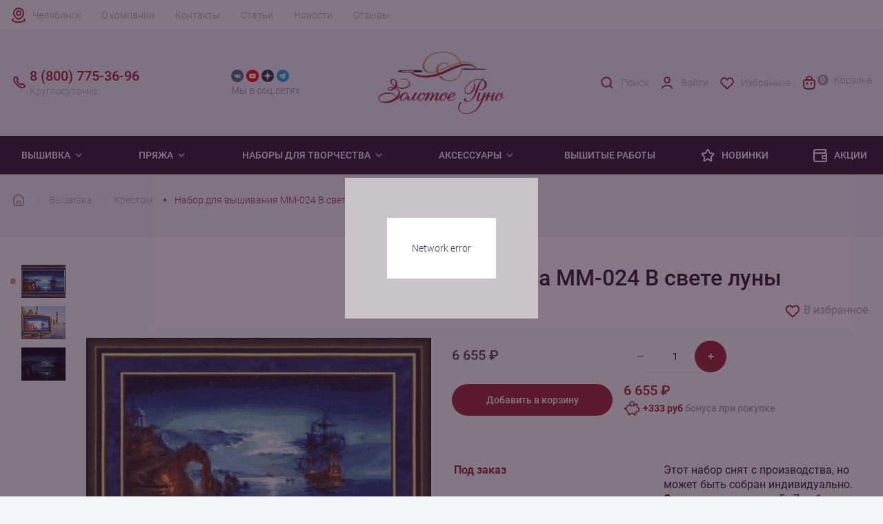

--- FILE ---
content_type: text/html; charset=UTF-8
request_url: https://www.chel.rukodelie.ru/vyshivka/krestom/mm-024-v-svete-luny/
body_size: 24732
content:
<!DOCTYPE html><html lang="ru"><head><meta charset="utf-8"><meta http-equiv="X-UA-Compatible" content="IE=edge"><meta
            name="viewport"
            content="width=device-width, user-scalable=no, initial-scale=1.0, maximum-scale=1.0, minimum-scale=1.0"
        ><meta name="theme-color" content="#fff"><meta name="apple-mobile-web-app-status-bar-style" content="black-translucent"><link rel="dns-prefetch" href="//metrica.yandex.com" /><link rel="dns-prefetch" href="//api-maps.yandex.ru" /><link rel="dns-prefetch" href="//www.google-analytics.com" /><link rel="dns-prefetch" href="//www.googleadservices.com" /><link rel="dns-prefetch" href="//mc.yandex.ru" /><link rel="dns-prefetch" href="//yastatic.net" /><link rel="dns-prefetch" href="//vk.com" /><link rel="dns-prefetch" href="//call.chatra.io" /><link rel="dns-prefetch" href="//www.gstatic.com" /><link rel="dns-prefetch" href="//www.google.com" /><link rel="preconnect" href="//www.google.com" crossorigin="anonymous" /><link rel="preconnect" href="//api-maps.yandex.ru" crossorigin="anonymous" /><link rel="preconnect" href="//www.gstatic.com" crossorigin="anonymous" /><link rel="preconnect" href="//www.googletagmanager.com" crossorigin="anonymous" /><link rel="preconnect" href="//www.google-analytics.com" crossorigin="anonymous" /><link rel="preconnect" href="//www.googleadservices.com" crossorigin="anonymous" /><link rel="preconnect" href="//mc.yandex.ru" crossorigin="anonymous" /><link rel="preconnect" href="//yastatic.net" crossorigin="anonymous" /><link rel="preconnect" href="//vk.com" crossorigin="anonymous" /><link rel="preconnect" href="//call.chatra.io" crossorigin="anonymous" /><link rel="apple-touch-icon-precomposed" sizes="57x57" href="/local/templates/rukodelie/assets/favicons/apple-touch-icon-57x57.png"/><link rel="apple-touch-icon-precomposed" sizes="114x114" href="/local/templates/rukodelie/assets/favicons/apple-touch-icon-114x114.png"/><link rel="apple-touch-icon-precomposed" sizes="72x72" href="/local/templates/rukodelie/assets/favicons/apple-touch-icon-72x72.png"/><link rel="apple-touch-icon-precomposed" sizes="144x144" href="/local/templates/rukodelie/assets/favicons/apple-touch-icon-144x144.png"/><link rel="apple-touch-icon-precomposed" sizes="60x60" href="/local/templates/rukodelie/assets/favicons/apple-touch-icon-60x60.png"/><link rel="apple-touch-icon-precomposed" sizes="120x120" href="/local/templates/rukodelie/assets/favicons/apple-touch-icon-120x120.png"/><link rel="apple-touch-icon-precomposed" sizes="76x76" href="/local/templates/rukodelie/assets/favicons/apple-touch-icon-76x76.png"/><link rel="apple-touch-icon-precomposed" sizes="152x152" href="/local/templates/rukodelie/assets/favicons/apple-touch-icon-152x152.png"/><link rel="icon" type="image/png" href="/local/templates/rukodelie/assets/favicons/favicon-196x196.png" sizes="196x196"/><link rel="icon" type="image/png" href="/local/templates/rukodelie/assets/favicons/favicon-96x96.png" sizes="96x96"/><link rel="icon" type="image/png" href="/local/templates/rukodelie/assets/favicons/favicon-32x32.png" sizes="32x32"/><link rel="icon" type="image/png" href="/local/templates/rukodelie/assets/favicons/favicon-16x16.png" sizes="16x16"/><link rel="icon" type="image/png" href="/local/templates/rukodelie/assets/favicons/favicon-128.png" sizes="128x128"/><meta name="application-name" content="Золотое Руно"/><meta name="msapplication-TileColor" content="#FFFFFF"/><meta name="msapplication-TileImage" content="/local/templates/rukodelie/assets/favicons/mstile-144x144.png"/><meta name="msapplication-square70x70logo" content="/local/templates/rukodelie/assets/favicons/mstile-70x70.png"/><meta name="msapplication-square150x150logo" content="/local/templates/rukodelie/assets/favicons/mstile-150x150.png"/><meta name="msapplication-wide310x150logo" content="/local/templates/rukodelie/assets/favicons/mstile-310x150.png"/><meta name="msapplication-square310x310logo" content="/local/templates/rukodelie/assets/favicons/mstile-310x310.png"/><link rel="preload" href="/local/templates/rukodelie/assets/fonts/Roboto-Bold.woff2" type="font/woff2" as="font" crossorigin><link rel="preload" href="/local/templates/rukodelie/assets/fonts/Roboto-Bold.woff" type="font/woff" as="font" crossorigin><link rel="preload" href="/local/templates/rukodelie/assets/fonts/Roboto-Light.woff2" type="font/woff2" as="font" crossorigin><link rel="preload" href="/local/templates/rukodelie/assets/fonts/Roboto-Light.woff" type="font/woff" as="font" crossorigin><link rel="preload" href="/local/templates/rukodelie/assets/fonts/Roboto-Medium.woff2" type="font/woff2" as="font" crossorigin><link rel="preload" href="/local/templates/rukodelie/assets/fonts/Roboto-Medium.woff" type="font/woff" as="font" crossorigin><link rel="preload" href="/local/templates/rukodelie/assets/fonts/Roboto-Regular.woff2" type="font/woff2" as="font" crossorigin><link rel="preload" href="/local/templates/rukodelie/assets/fonts/Roboto-Regular.woff" type="font/woff" as="font" crossorigin><style>
    @font-face {
        font-family: 'Roboto';
        src: url("/local/templates/rukodelie/assets/fonts/Roboto-Light.woff") format("woff"), url("/local/templates/rukodelie/assets/fonts/Roboto-Light.woff2") format("woff2");
        font-weight: 300;
        font-style: normal;
        font-display: swap;
    }

    @font-face {
        font-family: 'Roboto';
        src: url("/local/templates/rukodelie/assets/fonts/Roboto-Regular.woff") format("woff"), url("/local/templates/rukodelie/assets/fonts/Roboto-Regular.woff2") format("woff2");
        font-weight: normal;
        font-style: normal;
        font-display: swap;
    }

    @font-face {
        font-family: 'Roboto';
        src: url("/local/templates/rukodelie/assets/fonts/Roboto-Medium.woff") format("woff"), url("/local/templates/rukodelie/assets/fonts/Roboto-Medium.woff2") format("woff2");
        font-weight: 500;
        font-style: normal;
        font-display: swap;
    }

    @font-face {
        font-family: 'Roboto';
        src: url("/local/templates/rukodelie/assets/fonts/Roboto-Bold.woff") format("woff"), url("/local/templates/rukodelie/assets/fonts/Roboto-Bold.woff2") format("woff2");
        font-weight: bold;
        font-style: normal;
        font-display: swap;
    }
</style><meta http-equiv="Content-Type" content="text/html; charset=UTF-8" /><meta name="robots" content="index, follow" /><meta name="description" content="ММ-024 В свете луны, заказать в интернет-магазине Рукоделие.ру c доставкой по Челябинске. Компания &amp;quot;Золотое Руно&amp;quot; производит уникальные вышивки и наборы для вязания одежды" /><link rel="canonical" href="https://www.chel.rukodelie.ru/vyshivka/krestom/mm-024-v-svete-luny/" /><script type="text/javascript" data-skip-moving="true">(function(w, d, n) {var cl = "bx-core";var ht = d.documentElement;var htc = ht ? ht.className : undefined;if (htc === undefined || htc.indexOf(cl) !== -1){return;}var ua = n.userAgent;if (/(iPad;)|(iPhone;)/i.test(ua)){cl += " bx-ios";}else if (/Windows/i.test(ua)){cl += ' bx-win';}else if (/Macintosh/i.test(ua)){cl += " bx-mac";}else if (/Linux/i.test(ua) && !/Android/i.test(ua)){cl += " bx-linux";}else if (/Android/i.test(ua)){cl += " bx-android";}cl += (/(ipad|iphone|android|mobile|touch)/i.test(ua) ? " bx-touch" : " bx-no-touch");cl += w.devicePixelRatio && w.devicePixelRatio >= 2? " bx-retina": " bx-no-retina";var ieVersion = -1;if (/AppleWebKit/.test(ua)){cl += " bx-chrome";}else if (/Opera/.test(ua)){cl += " bx-opera";}else if (/Firefox/.test(ua)){cl += " bx-firefox";}ht.className = htc ? htc + " " + cl : cl;})(window, document, navigator);</script><link href="/bitrix/js/intranet/intranet-common.min.css?173398611961199" type="text/css"  rel="stylesheet" /><link href="/bitrix/cache/css/s2/rukodelie/page_ef0d3f1adca5a76bafeebe6871276384/page_ef0d3f1adca5a76bafeebe6871276384_v1.css?176900032855483" type="text/css"  rel="stylesheet" /><link href="/bitrix/cache/css/s2/rukodelie/template_af9046c16fc2a8d5cb988edf8da5d273/template_af9046c16fc2a8d5cb988edf8da5d273_v1.css?176899892447039" type="text/css"  data-template-style="true" rel="stylesheet" /><!-- dev2fun module opengraph --><meta property="og:title" content="Вышивка ММ-024 В свете луны Золотое Руно купить в Челябинске"/><meta property="og:description" content="ММ-024 В свете луны, заказать в интернет-магазине Рукоделие.ру c доставкой по Челябинске. Компания &quot;Золотое Руно&quot; производит уникальные вышивки и наборы для вяз..."/><meta property="og:url" content="https://www.chel.rukodelie.ru/vyshivka/krestom/mm-024-v-svete-luny/"/><meta property="og:type" content="website"/><meta property="og:site_name" content="Золотое Руно"/><meta property="og:image" content="https://www.chel.rukodelie.ru/upload/iblock/f32/gyaas7inn7oy0r9hhwb250rxttj96y79/mm_024_v_svete_luny.jpg"/><meta property="og:image:type" content="image/jpeg"/><meta property="og:image:width" content="1024"/><meta property="og:image:height" content="629"/><!-- /dev2fun module opengraph --><title>Вышивка ММ-024 В свете луны Золотое Руно купить в Челябинске</title></head><body><header class="header"><div class="mobile__top"><div class="container"><a href="/" class="mobile__top-logo"><img
                            class="logo"
                            src="/local/templates/rukodelie/assets/img/svg/logo_mobile.svg"
                            alt=""
                            width="90"
                            height="30"
                        ><img
                            class="logo-catalog"
                            src="/local/templates/rukodelie/assets/img/svg/logo_mobile_white.svg"
                            alt=""
                            width="90"
                            height="30"
                        ></a><a href="/personal/auth/" class="mobile__top-user"><svg width="24" height="24" viewBox="0 0 24 24" fill="none" xmlns="http://www.w3.org/2000/svg"><path
                        d="M19.727 20.447c-.455-1.276-1.46-2.403-2.857-3.207C15.473 16.436 13.761 16 12 16c-1.761 0-3.473.436-4.87 1.24-1.397.804-2.402 1.931-2.857 3.207"
                        stroke="currentColor" stroke-width="2" stroke-linecap="round"/><circle cx="12" cy="8" r="4" stroke="currentColor" stroke-width="2" stroke-linecap="round"/></svg></a><button class="mobile__top-menu"><svg width="24" height="24" viewBox="0 0 24 24" fill="none" xmlns="http://www.w3.org/2000/svg"><rect
                                x="4" y="5" width="16" height="5" rx="1" stroke="currentColor" stroke-width="2"
                                stroke-linejoin="round"
                            /><rect
                                x="4" y="14" width="16" height="5" rx="1" stroke="currentColor" stroke-width="2"
                                stroke-linejoin="round"
                            /></svg></button></div></div><div class="mobile__footer"><button class="mobile__footer-button mobile__footer-catalog"><svg width="24" height="24" viewBox="0 0 24 24" fill="none" xmlns="http://www.w3.org/2000/svg"><rect
                            x="4" y="4" width="6" height="6" rx="1" stroke="currentColor" stroke-width="2"
                            stroke-linejoin="round"
                        /><rect
                            x="4" y="14" width="6" height="6" rx="1" stroke="currentColor" stroke-width="2"
                            stroke-linejoin="round"
                        /><rect
                            x="14" y="14" width="6" height="6" rx="1" stroke="currentColor" stroke-width="2"
                            stroke-linejoin="round"
                        /><rect
                            x="14" y="4" width="6" height="6" rx="1" stroke="currentColor" stroke-width="2"
                            stroke-linejoin="round"
                        /></svg>
                    Каталог                </button><button class="mobile__footer-button mobile__footer-search"><svg width="24" height="24" viewBox="0 0 24 24" fill="none" xmlns="http://www.w3.org/2000/svg"><circle cx="11" cy="11" r="7" stroke="currentColor" stroke-width="2" /><path d="M20 20L17 17" stroke="currentColor" stroke-width="2" stroke-linecap="round" /></svg>
                    Поиск                </button><button id="mobile-favorites" class="mobile__footer-button mobile__footer-favorite"><img src="/local/templates/rukodelie/assets/img/svg/heart.svg" alt="" width="24" height="24" loading="lazy">
    Избранное
</button><a href="/personal/cart/" class="mobile__footer-button mobile__footer-cart" id="mobile-footer-cart"><span class="count">0</span><img src="/local/components/sunweb/smallcart/templates/.default/image/cart.svg" alt="" width="24" height="24">
    Корзина
</a></div><div class="header__wrap"><div class="header__top"><div class="container header__top-wrap"><a class="city__selector" id="city-selector">Челябинск</a><div class="top__menu"><a href="/about/" class="top__menu-link">О компании</a><a href="/contact/" class="top__menu-link">Контакты</a><a href="/articles/" class="top__menu-link">Статьи</a><a href="/news/" class="top__menu-link">Новости</a><a href="/reviews/" class="top__menu-link">Отзывы</a></div><div class="mobile__menu"><div class="mobile__menu-block"><span class="mobile__menu-title">
            Покупателям
        </span><a href="/about/bonusnaya-programma/" class="mobile__menu-link">Бонусная система</a><a href="/about/sertifikaty/" class="mobile__menu-link">Подарочные сертификаты</a><a href="/about/delivery/#delivery-payment-info" class="mobile__menu-link">Способы оплаты</a><a href="/about/delivery/" class="mobile__menu-link">Доставка</a><a href="/about/returns/" class="mobile__menu-link">Возврат</a></div><div class="mobile__menu-block"><span class="mobile__menu-title">
            Компания
        </span><a href="/about/" class="mobile__menu-link">О нас</a><a href="/contact/" class="mobile__menu-link">Наши магазины</a><a href="/contact/" class="mobile__menu-link">Контакты и реквизиты</a></div><div class="mobile__menu-block"><span class="mobile__menu-title">
            Клуб &quot;Золотое Руно&quot;
        </span><a href="/news/" class="mobile__menu-link">Новости</a><a href="/news/actions/" class="mobile__menu-link">Акции</a><a href="/news/contest/" class="mobile__menu-link">Конкурсы</a><a href="/news/events/" class="mobile__menu-link">События</a></div></div></div></div><div class="header__middle"><div class="container"><div class="row header__middle-wrap"><a href="/" class="header__logo col-md-2 col-lg-2"><img
                                    src="/local/templates/rukodelie/assets/img/logo.png"
                                    alt=""
                                    width="198"
                                    height="97"
                                /></a><span class="header__social-title">cвязаться с нами</span><div class="header__social col-md-2 col-lg-2"><div class="header__social-wrap"><a href="https://vk.com/zolotoe_runo" target="_blank" class="header__social-link vk"><img src="/local/templates/rukodelie/components/bitrix/menu/social_header/images/vk.png"
                         alt="Группа 'Золотое Руно' вконтакте" width="24" height="24" loading="lazy"></a><a href="https://www.youtube.com/user/ZolotoeRunoRukodelie" target="_blank" class="header__social-link youtube"><img src="/local/templates/rukodelie/components/bitrix/menu/social_header/images/youtube.png"
                         alt="Канал 'Золотое Руно' на Youtube" width="24" height="24" loading="lazy"></a><a href="https://dzen.ru/id/5e8b643f8e13467f02b35091" target="_blank" class="header__social-link zen"><img src="/local/templates/rukodelie/components/bitrix/menu/social_header/images/zen.png"
                         alt="Блог 'Золотое Руно' в Яндекс.Дзен" width="24" height="24" loading="lazy"></a><a href="https://t.me/zrofficial" target="_blank" class="header__social-link telegram"><img src="/local/templates/rukodelie/components/bitrix/menu/social_header/images/telegram.png"
                         alt="Канал 'Золотое Руно' в Telegram" width="24" height="24" loading="lazy"></a></div><div class="header__social-desc">Мы в соц.сетях</div></div><div
                                class="header__contacts col-md-3 col-lg-2" itemscope=""
                                itemtype="http://schema.org/Organization"
                            ><meta itemprop="name" content="Золотое Руно"><meta itemprop="address" content="г. Москва, Соловьиный проезд 16"><a href="tel:88007753696" class="header__contacts-mobile"><span class="header__contacts-number" itemprop="telephone">8 (800) 775-36-96</span><span class="header__contacts-desc">Круглосуточно</span></a><a href="tel:+74952550373" class="header__contacts-mobile mobile"><span class="header__contacts-number" itemprop="telephone">+7 (495) 255-03-73</span><span class="header__contacts-desc" itemprop="openingHours" datetime="Mo-Fr 9:00-19:00">Пн-Пт 9:00-19:00 (мск)</span></a><a href="mailto:shop@rukodelie.ru" target="_blank" class="header__contacts-mail mobile"><span itemprop="email">shop@rukodelie.ru</span></a>                            </div><div class="header__middle-menu col-md-5 col-lg-4"><a href="/search/" class="header__middle-menu-item search"><img
                                        src="/local/templates/rukodelie/assets/img/svg/search_red.svg"
                                        alt=""
                                        width="24"
                                        height="24"
                                        loading="lazy"
                                    >
                                    Поиск                                </a><!--'start_frame_cache_header-login'-->    <a href="/personal/auth/" class="header__middle-menu-item user"><img src="/local/templates/rukodelie/components/bitrix/system.auth.form/.default/img/user_red.svg" width="24" height="24" loading="lazy">
                    Войти
            </a><!--'end_frame_cache_header-login'-->                                <a id="favorites" href="/favorites/" class="header__middle-menu-item favorite"><img src="/local/templates/rukodelie/assets/img/svg/heart_red.svg" alt="" width="24" height="24" loading="lazy">
    Избранное
</a>                                <a href="/personal/cart/" class="header__middle-menu-item cart" id="small-desctop-cart"><span class="cart__count empty">0</span>
    Корзина
</a>                            </div></div></div></div></div><!-- Меню --><div class="header__menu"><div class="container header__menu-wrap"><div class="menu__level-1"><span  class="menu__title-1"><a href="/vyshivka/">
                                Вышивка
                            </a><svg class="arrow" width="16" height="16" viewBox="0 0 16 16" fill="none"
                                 xmlns="http://www.w3.org/2000/svg"><path
                                        d="M3.29285 6.70739L8.00019 11.4141L12.7075 6.70739L11.2929 5.29272L8.00019 8.58606L4.70752 5.29272L3.29285 6.70739Z"
                                        fill="currentColor"/></svg></span><div class="menu__items-1"><div class="container menu__items-wrap-1"><div class="menu__level-2"><div class="menu__items-2"><a  class="menu__title-2">Популярное</a><div class="menu__level-3"><a href="/vyshivka/novinki/">Новинки</a><a href="/vyshivka/lidery-prodazh/">Хиты продаж</a><a href="/vyshivka/rasprodazha/">Распродажа</a><a href="/vyshivka/pod-zakaz/">Под заказ</a></div></div></div><div class="menu__level-2"><div class="menu__items-2"><a  class="menu__title-2">Тип вышивки</a><div class="menu__level-3"><a href="/vyshivka/krestom/">Крестом</a><a href="/vyshivka/biserom/">Бисером</a></div></div></div><div class="menu__level-2"><div class="menu__items-2"><a  class="menu__title-2">По тематике</a><div class="menu__level-3"><a href="/vyshivka/zima/">Зима</a><a href="/vyshivka/zhivotnye/">Животные</a><a href="/vyshivka/frukty-i-jagody/">Фрукты</a><a href="/vyshivka/ikony/">Иконы</a><a href="/vyshivka/nasekomye/">Насекомые</a><a href="/vyshivka/natjurmort/">Натюрморт</a><a href="/vyshivka/pticy/">Птицы</a><a href="/vyshivka/peyzagi/">Пейзаж</a><a href="/vyshivka/tsvety/">Цветы</a></div></div></div><div class="menu__level-2"><div class="menu__items-2"><a  class="menu__title-2">Праздники</a><div class="menu__level-3"><a href="/vyshivka/noviy-god/">Новый год</a><a href="/vyshivka/s-rozhdestvom/">Рождество</a><a href="/vyshivka/den-rozhdeniya/"> День рождения</a></div></div></div></div></div></div><div class="menu__level-1"><span  class="menu__title-1"><a href="/pryaja/">
                                Пряжа
                            </a><svg class="arrow" width="16" height="16" viewBox="0 0 16 16" fill="none"
                                 xmlns="http://www.w3.org/2000/svg"><path
                                        d="M3.29285 6.70739L8.00019 11.4141L12.7075 6.70739L11.2929 5.29272L8.00019 8.58606L4.70752 5.29272L3.29285 6.70739Z"
                                        fill="currentColor"/></svg></span><div class="menu__items-1"><div class="container menu__items-wrap-1"><div class="menu__level-2"><div class="menu__items-2"><a  class="menu__title-2">Популярное</a><div class="menu__level-3"><a href="/pryaja/novinki/">Новинки</a><a href="/pryaja/zimnyaya/">Зимняя пряжа</a><a href="/pryaja/rasprodazha/">Распродажа</a></div></div></div><div class="menu__level-2"><div class="menu__items-2"><a  class="menu__title-2">По составу</a><div class="menu__level-3"><a href="/pryaja/alpaca/">Альпака</a><a href="/pryaja/angora/">Ангора</a><a href="/pryaja/viskoza/">Вискоза</a><a href="/pryaja/kashemir/">Кашемир</a><a href="/pryaja/len/">Лён</a><a href="/pryaja/merinos/">Меринос</a><a href="/pryaja/microfibra/">Микрофибра</a><a href="/pryaja/moher/">Мохер</a><a href="/pryaja/poliamid/">Полиамид</a><a href="/pryaja/poliester/">Полиэстер</a><a href="/pryaja/hlopok/">Хлопок</a><a href="/pryaja/shelk/">Шелк</a><a href="/pryaja/sherst/">Шерсть</a></div></div></div><div class="menu__level-2"><div class="menu__items-2"><a  class="menu__title-2">По производителю</a><div class="menu__level-3"><a href="/pryaja/mondial/">Mondial</a><a href="/pryaja/lang-yarns/"> Lang yarns</a><a href="/pryaja/lamana/">Lamana</a><a href="/pryaja/schulana/">Schulana</a></div></div></div><div class="menu__level-2"><div class="menu__items-2"><a  class="menu__title-2">По типу изделия</a><div class="menu__level-3"><a href="/pryaja/dlya-vyazaniya-varezhek/">Варежки</a><a href="/pryaja/dlya-vyazaniya-dzhempera/">Джемпер</a><a href="/pryaja/dlya-vyazaniya-kardigana/">Кардиган</a><a href="/pryaja/dlya-vyazaniya-noskov/">Носки</a><a href="/pryaja/dlya-vyazaniya-platya/">Платье</a><a href="/pryaja/dlya-vyazaniya-svitera/">Свитер</a><a href="/pryaja/dlya-vyazaniya-shapok/">Шапка</a><a href="/pryaja/dlya-vyazaniya-sharfa/">Шарф</a></div></div></div></div></div></div><div class="menu__level-1"><span  class="menu__title-1"><a href="/tvorchestvo/">
                                Наборы для творчества
                            </a><svg class="arrow" width="16" height="16" viewBox="0 0 16 16" fill="none"
                                 xmlns="http://www.w3.org/2000/svg"><path
                                        d="M3.29285 6.70739L8.00019 11.4141L12.7075 6.70739L11.2929 5.29272L8.00019 8.58606L4.70752 5.29272L3.29285 6.70739Z"
                                        fill="currentColor"/></svg></span><div class="menu__items-1"><div class="container menu__items-wrap-1"><div class="menu__level-2"><div class="menu__items-2"><a  class="menu__title-2">По типу </a><div class="menu__level-3"><a href="/tvorchestvo/nabory-v-tekhnike-mikrovyshivki/">Микровышивка</a><a href="/tvorchestvo/nabory-dlya-vyazaniya/">Наборы для вязания одежды</a><a href="/tvorchestvo/nabory-dlya-vyazaniya-igrushek/">Наборы для вязания игрушек</a></div></div></div></div></div></div><div class="menu__level-1"><span  class="menu__title-1"><a >
                                Аксессуары
                            </a><svg class="arrow" width="16" height="16" viewBox="0 0 16 16" fill="none"
                                 xmlns="http://www.w3.org/2000/svg"><path
                                        d="M3.29285 6.70739L8.00019 11.4141L12.7075 6.70739L11.2929 5.29272L8.00019 8.58606L4.70752 5.29272L3.29285 6.70739Z"
                                        fill="currentColor"/></svg></span><div class="menu__items-1"><div class="container menu__items-wrap-1"><div class="menu__level-2"><div class="menu__items-2"><a href="/aksessuary-dlya-vyshivaniya/" class="menu__title-2">Для вышивания</a><div class="menu__level-3"><a href="/aksessuary-dlya-vyshivaniya/muline/">Мулине</a><a href="/aksessuary-dlya-vyshivaniya/nitki-dmc-frantsiya/">Нитки DMC</a><a href="/aksessuary-dlya-vyshivaniya/nitki-madeira-germaniya/">Нитки Madeira</a><a href="/aksessuary-dlya-vyshivaniya/madeira-muline-rico/">Нитки Rico Design</a><a href="/aksessuary-dlya-vyshivaniya/pyaltsy/">Пяльцы</a><a href="/aksessuary-dlya-vyshivaniya/biser/">Бисер</a></div></div></div><div class="menu__level-2"><div class="menu__items-2"><a href="/aksessuary-dlya-vyazaniya/" class="menu__title-2">Для вязания</a><div class="menu__level-3"><a href="/aksessuary-dlya-vyazaniya/kryuchki/">Крючки</a><a href="/aksessuary-dlya-vyazaniya/nabory-kryuchkov/">Наборы крючков</a><a href="/aksessuary-dlya-vyazaniya/spitsy/">Спицы</a><a href="/aksessuary-dlya-vyazaniya/nabory-spits/">Наборы спиц</a><a href="/aksessuary-dlya-vyazaniya/instrumentariy/">Инструментарий</a><a href="/aksessuary-dlya-vyazaniya/leski/">Лески</a></div></div></div><div class="menu__level-2"><div class="menu__items-2"><a href="/aksessuary-dlya-rukodeliya/" class="menu__title-2">Для рукоделия</a><div class="menu__level-3"><a href="/aksessuary-dlya-rukodeliya/nitki-shveynye/">Нитки швейные</a><a href="/aksessuary-dlya-rukodeliya/igly/">Иглы</a><a href="/aksessuary-dlya-rukodeliya/igolnitsy/">Игольницы</a><a href="/aksessuary-dlya-rukodeliya/lupy/">Лупы</a><a href="/aksessuary-dlya-rukodeliya/instrumentariy/">Инструментарий</a></div></div></div></div></div></div><a href="/gotovaya-vyshivka/" class="menu__link">
                        Вышитые работы
                    </a><a href="https://www.rukodelie.ru/novelty/2025/" class="menu__link"><svg width="24" height="24" viewBox="0 0 24 24" fill="none" xmlns="http://www.w3.org/2000/svg"><path
                            d="M10.1439 6.62753C10.9305 4.66653 11.3238 3.68604 12.0001 3.68604C12.6764 3.68604 13.0697 4.66653 13.8563 6.62753L13.893 6.71885C14.3373 7.82672 14.5595 8.38065 15.0124 8.71734C15.4652 9.05403 16.0597 9.10727 17.2486 9.21374L17.4636 9.23299C19.4094 9.40726 20.3823 9.49439 20.5905 10.1134C20.7986 10.7324 20.0761 11.3897 18.6311 12.7044L18.1488 13.1432C17.4173 13.8087 17.0515 14.1414 16.8811 14.5776C16.8493 14.6589 16.8228 14.7423 16.8019 14.8271C16.6899 15.2817 16.797 15.7645 17.0112 16.7299L17.0778 17.0305C17.4715 18.8048 17.6684 19.692 17.3247 20.0746C17.1963 20.2176 17.0293 20.3206 16.8439 20.3712C16.3477 20.5066 15.6433 19.9325 14.2343 18.7844C13.3091 18.0305 12.8465 17.6536 12.3154 17.5688C12.1065 17.5354 11.8937 17.5354 11.6847 17.5688C11.1536 17.6536 10.6911 18.0305 9.76589 18.7844C8.35694 19.9325 7.65246 20.5066 7.15626 20.3712C6.97084 20.3206 6.80393 20.2176 6.67551 20.0746C6.33183 19.692 6.52866 18.8048 6.92234 17.0305L6.98902 16.7299C7.20322 15.7645 7.31033 15.2817 7.19827 14.8271C7.17737 14.7423 7.15093 14.6589 7.11913 14.5776C6.94866 14.1414 6.58291 13.8087 5.8514 13.1432L5.36912 12.7044C3.92408 11.3897 3.20155 10.7324 3.40973 10.1134C3.61791 9.49439 4.59082 9.40726 6.53663 9.23299L6.75157 9.21374C7.94049 9.10727 8.53494 9.05403 8.98779 8.71734C9.44064 8.38065 9.66284 7.82672 10.1072 6.71885L10.1439 6.62753Z"
                            stroke="currentColor" stroke-width="2"/></svg>
                Новинки
            </a><a href="/news/actions/" class="menu__link"><svg width="24" height="24" viewBox="0 0 24 24" fill="none" xmlns="http://www.w3.org/2000/svg"><path
                            d="M21 13H22H21ZM19.8317 6.99084L18.8878 6.66056L19.8317 6.99084ZM17.9908 8.83165L17.6606 7.88777L17.9908 8.83165ZM15.2929 16.7071L14.5858 17.4142L15.2929 16.7071ZM15.2929 13.2929L14.5858 12.5858L15.2929 13.2929ZM20.7071 9.29289L21.4142 8.58579L20.7071 9.29289ZM19 21V22V21ZM20.7071 20.7071L20 20L20.7071 20.7071ZM7.00001 21V22V21ZM3.58579 20.4142L2.87869 21.1213L3.58579 20.4142ZM19.6651 4.02806L19.9954 3.08418L19.6651 4.02806ZM19.9719 4.33486L20.9158 4.00458L19.9719 4.33486ZM5.50001 5L19.2857 5V3L5.50001 3L5.50001 5ZM7.00001 22L19 22V20L7.00001 20V22ZM2.00001 6.5L2.00001 17H4.00001L4.00001 6.5H2.00001ZM19 8L5.50001 8V10L19 10L19 8ZM20 17V19H22L22 17H20ZM20 11L20 13H22L22 11H20ZM17 18H21V16H17V18ZM20 13L20 17H22L22 13H20ZM21 12H17V14H21V12ZM15.7143 8L15 8V10L15.7143 10V8ZM19 4.71428C19 5.99493 18.9859 6.38024 18.8878 6.66056L20.7755 7.32112C21.0141 6.6392 21 5.82755 21 4.71428H19ZM15.7143 10C16.8276 10 17.6392 10.0141 18.3211 9.77553L17.6606 7.88777C17.3802 7.98585 16.9949 8 15.7143 8V10ZM18.8878 6.66056C18.6867 7.23505 18.2351 7.68674 17.6606 7.88777L18.3211 9.77553C19.4701 9.37348 20.3735 8.4701 20.7755 7.32112L18.8878 6.66056ZM14 15C14 15.4431 13.9979 15.8761 14.0455 16.2305C14.097 16.6137 14.2226 17.051 14.5858 17.4142L16 16C16.0703 16.0703 16.0494 16.1254 16.0277 15.964C16.0021 15.7738 16 15.4997 16 15H14ZM17 16C16.5003 16 16.2262 15.9979 16.036 15.9723C15.8746 15.9506 15.9297 15.9297 16 16L14.5858 17.4142C14.949 17.7774 15.3863 17.903 15.7695 17.9545C16.1239 18.0021 16.5569 18 17 18V16ZM16 15C16 14.5003 16.0021 14.2262 16.0277 14.036C16.0494 13.8746 16.0703 13.9297 16 14L14.5858 12.5858C14.2226 12.949 14.097 13.3863 14.0455 13.7695C13.9979 14.1239 14 14.5569 14 15H16ZM17 12C16.5569 12 16.1239 11.9979 15.7695 12.0455C15.3863 12.097 14.949 12.2226 14.5858 12.5858L16 14C15.9297 14.0703 15.8746 14.0494 16.036 14.0277C16.2262 14.0021 16.5003 14 17 14V12ZM19 10C19.4997 10 19.7738 10.0021 19.964 10.0277C20.1254 10.0494 20.0703 10.0703 20 10L21.4142 8.58579C21.051 8.22257 20.6137 8.09705 20.2305 8.04553C19.8761 7.99788 19.4431 8 19 8L19 10ZM22 11C22 10.5569 22.0021 10.1239 21.9545 9.76948C21.903 9.38628 21.7774 8.949 21.4142 8.58579L20 10C19.9297 9.92968 19.9506 9.87455 19.9723 10.036C19.9979 10.2262 20 10.5003 20 11H22ZM19 22C19.4431 22 19.8761 22.0021 20.2305 21.9545C20.6137 21.903 21.051 21.7774 21.4142 21.4142L20 20C20.0703 19.9297 20.1254 19.9506 19.964 19.9723C19.7738 19.9979 19.4997 20 19 20V22ZM20 19C20 19.4997 19.9979 19.7738 19.9723 19.964C19.9506 20.1254 19.9297 20.0703 20 20L21.4142 21.4142C21.7774 21.051 21.903 20.6137 21.9545 20.2305C22.0021 19.8761 22 19.4431 22 19H20ZM7.00001 20C6.02893 20 5.40122 19.9979 4.93871 19.9357C4.50497 19.8774 4.36902 19.7832 4.2929 19.7071L2.87869 21.1213C3.38835 21.631 4.0167 21.8297 4.67222 21.9179C5.29897 22.0021 6.08547 22 7.00001 22V20ZM2.00001 17C2.00001 17.9145 1.99788 18.701 2.08215 19.3278C2.17028 19.9833 2.36902 20.6117 2.87869 21.1213L4.2929 19.7071C4.21678 19.631 4.12263 19.495 4.06431 19.0613C4.00213 18.5988 4.00001 17.9711 4.00001 17H2.00001ZM2.00001 6.5C2.00001 8.433 3.56701 10 5.50001 10V8C4.67158 8 4.00001 7.32843 4.00001 6.5H2.00001ZM19.2857 5C19.3372 5 19.3747 5.00001 19.4065 5.00037C19.4383 5.00073 19.4543 5.00136 19.4617 5.0018C19.4688 5.00221 19.4578 5.00191 19.4362 4.99831C19.4126 4.99439 19.3771 4.98673 19.3349 4.97194L19.9954 3.08418C19.7144 2.98586 19.4015 3 19.2857 3V5ZM21 4.71428C21 4.59849 21.0141 4.28557 20.9158 4.00458L19.0281 4.66514C19.0133 4.62287 19.0056 4.58742 19.0017 4.56385C18.9981 4.54218 18.9978 4.53118 18.9982 4.53829C18.9986 4.54567 18.9993 4.56166 18.9996 4.59346C19 4.62528 19 4.66277 19 4.71428H21ZM19.3349 4.97194C19.1912 4.92169 19.0783 4.80876 19.0281 4.66514L20.9158 4.00458C20.7651 3.57371 20.4263 3.23494 19.9954 3.08418L19.3349 4.97194ZM4.00001 6.5C4.00001 5.67157 4.67158 5 5.50001 5L5.50001 3C3.56701 3 2.00001 4.567 2.00001 6.5H4.00001Z"
                            fill="currentColor"/></svg>
                Акции
            </a></div></div><!-- Мобильный поиск --><div class="header__search"><div class="container"><form class="search__input-wrap" method="get" action="/search/"><button class="search__input-clear" type="reset"><img
                                src="/local/templates/rukodelie/assets/img/svg/close.svg"
                                alt=""
                                width="24"
                                height="24"
                                loading="lazy"
                            ></button><input class="search__input" type="text" name="q" placeholder="Что вы ищете"></form></div></div></header><div id="BxAppBreadcrumb" is="bx-breadcrumb"><ul class="container breadcrumbs" itemscope="" itemtype="https://schema.org/BreadcrumbList" ><li class="breadcrumbs__item " itemprop="itemListElement" itemscope="" itemtype="https://schema.org/ListItem"><a itemprop="item" href="/"><meta itemprop="position" content="1"><meta itemprop="name" content="Главная"><svg width="24" height="24" viewBox="0 0 24 24" fill="none" xmlns="http://www.w3.org/2000/svg"><path d="M5 12.7595C5 11.4018 5 10.7229 5.27446 10.1262C5.54892 9.52943 6.06437 9.08763 7.09525 8.20401L8.09525 7.34687C9.95857 5.74974 10.8902 4.95117 12 4.95117C13.1098 4.95117 14.0414 5.74974 15.9047 7.34687L16.9047 8.20401C17.9356 9.08763 18.4511 9.52943 18.7255 10.1262C19 10.7229 19 11.4018 19 12.7595V16.9999C19 18.8856 19 19.8284 18.4142 20.4142C17.8284 20.9999 16.8856 20.9999 15 20.9999H9C7.11438 20.9999 6.17157 20.9999 5.58579 20.4142C5 19.8284 5 18.8856 5 16.9999V12.7595Z" stroke="currentColor" stroke-width="2"></path><path d="M14.5 21V16C14.5 15.4477 14.0523 15 13.5 15H10.5C9.94772 15 9.5 15.4477 9.5 16V21" stroke="currentColor" stroke-width="2" stroke-linecap="round" stroke-linejoin="round"></path></svg></a></li><li class="breadcrumbs__item " itemprop="itemListElement" itemscope="" itemtype="https://schema.org/ListItem"><a itemprop="item" href="/vyshivka/"><span itemprop="name">Вышивка</span><meta itemprop="position" content="2"></a></li><li class="breadcrumbs__item last-link" itemprop="itemListElement" itemscope="" itemtype="https://schema.org/ListItem"><a itemprop="item" href="/vyshivka/krestom/"><span itemprop="name">Крестом</span><meta itemprop="position" content="3"></a></li><li class="breadcrumbs__item"><a>Набор для вышивания ММ-024 В свете луны</a></li></ul><script type="application/ld+json">
    {
      "@context": "https://schema.org",
      "@type": "BreadcrumbList",
      "itemListElement": [{
            "@type": "ListItem",
            "position": 0,
            "name": "Главная",
            "item": "/"
        },{
                "@type": "ListItem",
                "position": 1,
                "name": "Вышивка",
                "item": "/vyshivka/"
        },{
                "@type": "ListItem",
                "position": 2,
                "name": "Крестом",
                "item": "/vyshivka/krestom/"
        }]
    }
</script></div><div itemscope itemtype="http://schema.org/Product" style="display: contents;"><div class="content-container"><div class="container" id="appDetailProduct"><div class="product row"><div class="product__product-gallery col-xs-12 col-md-6 col-lg-5"><detail-images :slides="images"><div class="product-gallery"><div class="product-gallery__sliders-wrapper"><div class="thumb-slider"><div class="thumb-slider__slide thumb-slider__slide_active"><img class="thumb-slider__slide-image" src="/upload/resize_cache/iblock/f32/gyaas7inn7oy0r9hhwb250rxttj96y79/64_48_2/mm_024_v_svete_luny.jpg" width="64"
                                                 height="48" loading="lazy"></div><div class="thumb-slider__slide "><img class="thumb-slider__slide-image" src="/upload/resize_cache/iblock/faf/156m6vxb1tc3uzof5ta1o1l3v9udp9bc/64_48_2/ccb7505c-b7e4-11eb-80df-b8ca3a6f79bd_00a4f678-0d7c-11ec-80e0-b8ca3a6f79bd.jpg" width="64"
                                                 height="48" loading="lazy"></div><div class="thumb-slider__slide "><img class="thumb-slider__slide-image" src="/upload/resize_cache/iblock/3c9/4q94qnkkrrr1dygfwu32m4dewun0cyz0/64_48_2/ccb7505c-b7e4-11eb-80df-b8ca3a6f79bd_00a4f679-0d7c-11ec-80e0-b8ca3a6f79bd.jpg" width="64"
                                                 height="48" loading="lazy"></div></div><div class="main-slider"><img itemprop="image" class="main-slider__slide" src="/upload/resize_cache/iblock/f32/gyaas7inn7oy0r9hhwb250rxttj96y79/650_520_040cd750bba9870f18aada2478b24840a/mm_024_v_svete_luny.jpg"
                                         width="651" height="448"></div></div><div class="product-gallery__controls"><button class="product-gallery__fullscreen"><svg width="24" height="24" fill="none" xmlns="http://www.w3.org/2000/svg"><path d="M4 4V3H3v1h1Zm7.293 8.707a1 1 0 0 0 1.414-1.414l-1.414 1.414ZM5 10V4H3v6h2ZM4 5h6V3H4v2Zm-.707-.293 8 8 1.414-1.414-8-8-1.414 1.414Z"
                                                  fill="currentColor"/><path d="M4 20v1H3v-1h1Zm7.293-8.707a1 1 0 0 1 1.414 1.414l-1.414-1.414ZM5 14v6H3v-6h2Zm-1 5h6v2H4v-2Zm-.707.293 8-8 1.414 1.414-8 8-1.414-1.414Z"
                                                  fill="currentColor"/><path d="M20 4V3h1v1h-1Zm-7.293 8.707a1 1 0 0 1-1.414-1.414l1.414 1.414ZM19 10V4h2v6h-2Zm1-5h-6V3h6v2Zm.707-.293-8 8-1.414-1.414 8-8 1.414 1.414Z"
                                                  fill="currentColor"/><path d="M20 20v1h1v-1h-1Zm-7.293-8.707a1 1 0 0 0-1.414 1.414l1.414-1.414ZM19 14v6h2v-6h-2Zm1 5h-6v2h6v-2Zm.707.293-8-8-1.414 1.414 8 8 1.414-1.414Z"
                                                  fill="currentColor"/></svg></button><span class="product-gallery__counters">1/4</span><div class="product-gallery__buttons"><button class="product-gallery-button product-gallery-button_left"><svg width="24" height="24" fill="none" xmlns="http://www.w3.org/2000/svg"><path d="m13.878 4.878-7.06 7.061L13.878 19 16 16.878l-4.94-4.939L16 7l-2.122-2.122Z"
                                                      fill="currentColor"/></svg></button><button class="product-gallery-button product-gallery-button_right"><svg width="24" height="24" fill="none" xmlns="http://www.w3.org/2000/svg"><path d="M10.061 19.061 17.121 12l-7.06-7.061-2.122 2.122L12.879 12l-4.94 4.939 2.122 2.122Z"
                                                      fill="currentColor"/></svg></button></div></div></div></detail-images><div class="product__yt-link-wrapper"><a href="javascript:;" class="product__yt-link"
                                   data-fancybox="video-gallery"
                                   data-type="iframe"
                                   data-options="{closeButton: 'outside'}"
                                   data-src="https://www.youtube.com/embed/sjiFHBYlJv8?rel=0&autoplay=1&origin=https://www.rukodelie.ru"
                                >
                                    Смотреть видео - обзор
                                </a></div><div class="product__color-notification">
                        Изображения и цвет представленного товара могут незначительно отличаться от оригинала продукции, взависимости от разрешения и настроек вашего монитора, а также условий освещения при съемке
                    </div></div><div class="product__info col-xs-12 col-md-6 col-lg-5"><div class="product__title"><h1 itemprop="name" v-text="h1 || 'Вышивка ММ-024 В свете луны'">Вышивка ММ-024 В свете луны</h1><meta itemprop="category" content="Крестом"><meta itemprop="url" content="/vyshivka/krestom/mm-024-v-svete-luny/"><div class="product__status-bar"><availability-status :offer="actualOffer"></availability-status><div class="product__favorite-wrap"><bx-btn-favorites-with-text
                                        v-bind:productid="1191"></bx-btn-favorites-with-text></div></div></div><product-action><div class="product__action-block"><div class="product__price-container" itemprop="offers" itemscope
                                     itemtype="http://schema.org/Offer"><span class="product__price h4">6&nbsp;655 &#8381;</span><meta itemprop="price" content="6655"><meta itemprop="priceCurrency" content="RUB"><meta itemprop="availability" content="http://schema.org/InStock"><meta itemprop="url" content="/vyshivka/krestom/mm-024-v-svete-luny/"></div><div class="product__stepper"><button class="product__step product__step_sub button button--ghost button--round"
                                                disabled=""><svg width="25" height="24" fill="none" xmlns="http://www.w3.org/2000/svg"><path d="M8 12h9" stroke="currentColor" stroke-width="2"/></svg></button><input class="product__step-count" value="1"><button class="product__step product__step_add button button--primary button--round"><svg width="25" height="24" viewBox="0 0 25 24" fill="none"
                                                 xmlns="http://www.w3.org/2000/svg"><path d="M12.5 15L12.5 9" stroke="currentColor" stroke-width="2"
                                                      stroke-linecap="square"/><path d="M15.5 12L9.5 12" stroke="currentColor" stroke-width="2"
                                                      stroke-linecap="square"/></svg></button></div><button class="product__buy-btn button button--primary button--round">
                                        Добавить в корзину
                                    </button><div class="product__total-wrapper"><div class="product__total h4">6&nbsp;655 &#8381;</div><div class="product__total-bonus"><span class="product__total-bonus-sum">+333 руб</span>&nbsp;бонусa
                                            при покупке
                                        </div></div></div></product-action><detail-equipment :sets="sets" :actual="actualOffer"></detail-equipment><div class="content-parameters-table" inline-template is='detail-parameter' :properties="properties"
                         :icons="icons"
                         :offer="offer"><table itemprop="description" class="content-parameters"><tr><td class="red-text"><b>Под заказ</b></td><td class="content-parameters-right">
                                        Этот набор снят с производства, но может быть собран индивидуально.<br><b>Cрок
    производства</b> — 5 - 7 рабочих дней.<br><b>Необходима 100% предоплата.</b><br><b>Не действуют скидки.</b></td></tr><tr><td>Серия</td><td class="content-parameters-right">
                                                                                            Морские мотивы
                                                                                    </td></tr><tr><td>Тематика</td><td class="content-parameters-right"><a href="/vyshivka/korabli/">Корабли</a>,<br> <a href="/vyshivka/more/">Море</a>,<br> <!--noindex--><a href="/vyshivka/filter/tematika-is-4f7ec6ec-b4c1-11eb-80df-b8ca3a6f79bd/apply/" rel="nofollow">Техника</a><!--/noindex--></td></tr><tr><td>Основа</td><td class="content-parameters-right">
                                                                                            канва Аида 18
                                                                                    </td></tr><tr><td>Техника</td><td class="content-parameters-right">
                                                                                            счётный крест
                                                                                    </td></tr><tr><td>Производитель</td><td class="content-parameters-right">
                                                                                            Золотое Руно
                                                                                    </td></tr><tr><td>Дизайнер</td><td class="content-parameters-right">
                                                                                            Есенова Индира
                                                                                    </td></tr><tr><td>Размер по горизонтали (см)</td><td class="content-parameters-right">
                                                                                            56
                                                                                    </td></tr><tr><td>Размер по вертикали (см)</td><td class="content-parameters-right">
                                                                                            28.5
                                                                                    </td></tr><tr><td>Количество цветов</td><td class="content-parameters-right">
                                                                                            31
                                                                                    </td></tr><tr><td>Примечание</td><td class="content-parameters-right">
                                                                                            Вышивается крестом в 2 нити с добавлением светящихся ниток
                                                                                    </td></tr><tr><td>Цвет основы</td><td class="content-parameters-right">
                                                                                            белый
                                                                                    </td></tr><tr><td>Комплектация</td><td class="content-parameters-right">
                                                                                            мулине Madeira (Германия),<br> канва Zweigart (Германия),<br> игла для вышивания,<br> комплект схем,<br> инструкция,<br> Багетная рама в комплект набора не входит!
                                                                                    </td></tr></table></div></div></div></div></div><div id="container-basket" class="container"><div id="second-detail-action"></div><div class="content-detail"><div class="container-detail-tabs"><div class="container-tabs slide0"><img class="chevron_left-tabs" src="/local/components/sunweb/catalog.element/templates/.default/img/chevron_left.svg" alt=""><button data-target="description"
                            class="button-tabs button-active">Описание</button><button data-target="delivery" class="button-tabs">Доставка</button><button data-target="payment" class="button-tabs">Оплата</button></div></div><div class="content-detail-text"><div data-tab="description" class="container-content active" itemprop="description"><p>ММ-024 В свете луны &#40;набор для вышивания&#41;</p>
                                                                                        Набор создан по мотивам картины Романа Романова &quot;Лунная ночь&quot;.
                                    </div><div data-tab="action" class="container-content"></div><div data-tab="delivery" class="container-content"><div class="product-delivery"><p class="h5">
        Россия:
    </p><ul class="p"><li>Курьерская доставка до двери.</li><li>Доставка до пункта выдачи заказов сервиса СДЭК.</li><li>Доставка почтой России, как наложенным платежом (плюс почтовая комиссия 2-3%), так и обычной посылкой
            (без комиссии).
        </li></ul><p class="h5">
        Москва и Санкт-Петербург:
    </p><p>У жителей Москвы и Санкт-Петербурга, кроме вышеперечисленных вариантов доставки, есть отличная
        возможность воспользоваться услугами курьера.
    <p><p class="h5">
        Таможенный Союз и СНГ:
    </p><p>Для стран Таможенного Союза мы предлагаем использовать российскую курьерскую службу доставки
        ЕМS почты России, СДЭК.
    </p><p class="h5">
        Другие страны:
    </p><p>Жители других государств могут воспользоваться проверенный курьерской службой почты России -
        ЕМS Россия - быстро, надёжно и недорого по сравнению с другими аналогичными сервисами.
    </p></div></div><div data-tab="payment" class="container-content"><p class="h5">Необходима 100% предоплата.</p></div></div><div id="appFeedbackList" class="content-feedback"><div class="content-feedback-title"><div class="h2">1 отзыв</div><div class="feedback-star feedback-star_gold feedback-star_full"></div><div class="feedback-star feedback-star_gold feedback-star_full"></div><div class="feedback-star feedback-star_gold feedback-star_full"></div><div class="feedback-star feedback-star_gold feedback-star_full"></div><div class="feedback-star feedback-star_gold feedback-star_full"></div></div><div id="add-otzyvy"><div class="reviews-head"><button class="button button--outline  button--round button--icon button-chat-reviews" disabled><svg width="25" height="24" viewBox="0 0 25 24" fill="none" xmlns="http://www.w3.org/2000/svg"><path d="M4.5 12C4.5 7.58172 8.08172 4 12.5 4V4C16.9183 4 20.5 7.58172 20.5 12V17.0909C20.5 17.9375 20.5 18.3608 20.3739 18.6989C20.1712 19.2425 19.7425 19.6712 19.1989 19.8739C18.8608 20 18.4375 20 17.5909 20H12.5C8.08172 20 4.5 16.4183 4.5 12V12Z"
                      stroke="#9C2531" stroke-width="2"/><path d="M9.5 11L15.5 11" stroke="#9C2531" stroke-width="2" stroke-linecap="round"
                      stroke-linejoin="round"/><path d="M12.5 15H15.5" stroke="#9C2531" stroke-width="2" stroke-linecap="round"
                      stroke-linejoin="round"/></svg>
            Написать отзыв
        </button></div></div><feedback-list inline-template><div><div class="content-comment"><div class="content-comment-data"><div class="feedback-star feedback-star_full"></div><div class="feedback-star feedback-star_full"></div><div class="feedback-star feedback-star_full"></div><div class="feedback-star feedback-star_full"></div><div class="feedback-star feedback-star_full"></div><p>13.02.2020</p></div><p class="content-comment-text">Сейчас в процессе. Четыре листа отшито. Шьётся легко, как отдыхалочка. 
Только в районе корабля чуточку пришлось повозится.
То что получается очень нравится!</p><div class="content-comment-img"></div><div class="content-comment-user">Ирина Малина</div></div><bx-pagen inline-template><!--// composite mode allow //--><div class="pagination"  style="display:none" ><div class="pagination__wrap"></div></div></bx-pagen></div></feedback-list></div></div></div></div><div class="container"><!--// start bigdata //--><!--'start_frame_cache_bigdata_frame'-->    <div id="appBigDataList"></div><!--'end_frame_cache_bigdata_frame'--><!--//end//--><!--// end bigdata //--></div><footer class="footer"><div class="footer__wrap"><div class="row"><div class="footer__data col-lg-2"><a href="/" class="footer__logo"><img src="/local/templates/rukodelie/assets/img/logo_footer.png"
                                 alt="Логотип компании Золотое руно" width="214" height="105" loading="lazy"></a><div class="footer__social"><div class="footer__social-wrap"><a href="https://vk.com/zolotoe_runo" target="_blank" class="footer__social-link vk"><img src="/local/templates/rukodelie/components/bitrix/menu/social_footer/images/vk.png"
                         alt="Группа 'Золотое Руно' вконтакте"  width="24" height="24" loading="lazy"></a><a href="https://www.youtube.com/user/ZolotoeRunoRukodelie" target="_blank" class="footer__social-link youtube"><img src="/local/templates/rukodelie/components/bitrix/menu/social_footer/images/youtube.png"
                         alt="Канал 'Золотое Руно' на Youtube"  width="24" height="24" loading="lazy"></a><a href="https://dzen.ru/id/5e8b643f8e13467f02b35091" target="_blank" class="footer__social-link zen"><img src="/local/templates/rukodelie/components/bitrix/menu/social_footer/images/zen.png"
                         alt="Блог 'Золотое Руно' в Яндекс.Дзен"  width="24" height="24" loading="lazy"></a><a href="https://t.me/zrofficial" target="_blank" class="footer__social-link telegram"><img src="/local/templates/rukodelie/components/bitrix/menu/social_footer/images/telegram.png"
                         alt="Канал 'Золотое Руно' в Telegram"  width="24" height="24" loading="lazy"></a></div><span class="footer__social-desc">Мы в соц.сетях</span></div></div><div class="footer__menu col-lg-8 col-xs-12"><div class="row"><div class="footer__menu-item col-xs-12 col-md-3"><span class="footer__menu-title">
            Клуб &quot;Золотое Руно&quot;
        </span><div class="footer__menu-items"><div class="footer__menu-wrap"><a href="/news/" class="footer__menu-link">Новости</a><a href="/news/actions/" class="footer__menu-link">Акции</a><a href="/news/contest/" class="footer__menu-link">Конкурсы</a><a href="/news/events/" class="footer__menu-link">События</a></div></div></div><div class="footer__menu-item col-xs-12 col-md-3"><span class="footer__menu-title">
            Покупателям
        </span><div class="footer__menu-items"><div class="footer__menu-wrap"><a href="/about/bonusnaya-programma/" class="footer__menu-link">Бонусная система</a><a href="/about/sertifikaty/" class="footer__menu-link">Подарочные сертификаты</a><a href="/about/delivery/#delivery-payment-info" class="footer__menu-link">Способы оплаты</a><a href="/about/delivery/" class="footer__menu-link">Доставка</a><a href="/about/returns/" class="footer__menu-link">Возврат</a></div></div></div><div class="footer__menu-item col-xs-12 col-md-3"><span class="footer__menu-title">
            Каталог
        </span><div class="footer__menu-items"><div class="footer__menu-wrap"><a href="/vyshivka/" class="footer__menu-link">Вышивка</a><a href="/pryaja/" class="footer__menu-link">Пряжа</a><a href="/tvorchestvo/" class="footer__menu-link">Наборы для творчества</a><a href="/aksessuary-dlya-vyshivaniya/" class="footer__menu-link">Аксессуары для вышивания</a><a href="/aksessuary-dlya-vyazaniya/" class="footer__menu-link">Аксессуары для вязания</a><a href="/aksessuary-dlya-rukodeliya/" class="footer__menu-link">Аксессуары для рукоделия</a><a href="/gotovaya-vyshivka/" class="footer__menu-link">Готовые работы</a></div></div></div><div class="footer__menu-item col-xs-12 col-md-3"><span class="footer__menu-title">
            Компания
        </span><div class="footer__menu-items"><div class="footer__menu-wrap"><a href="/about/" class="footer__menu-link">О нас</a><a href="/contact/" class="footer__menu-link">Наши магазины</a><a href="/contact/" class="footer__menu-link">Контакты и реквизиты</a></div></div></div></div></div><div class="footer__contacts col-xs-12 col-lg-2"><span class="footer__contacts-title">
                            Связаться с нами                        </span><div class="footer__contacts-items"><div class="footer__contacts-wrap"><a href="tel:88007753696" class="footer__contacts-link footer__contacts-mobile">
    8 (800) 775-36-96
    <span class="footer__contacts-link-desc">Круглосуточно</span></a><a href="tel:+74952550373" class="footer__contacts-link footer__contacts-mobile">
    +7 (495) 255-03-73 
    <span class="footer__contacts-link-desc">Пн-Пт 9:00-19:00 (мск)</span></a><a href="mailto:shop@rukodelie.ru" target="_blank" class="footer__contacts-link footer__contacts-mail">shop@rukodelie.ru</a></div></div></div><div class="footer__politic col-xs-12 col-lg-8"><div class="footer__politic-wrap"><a href="/about/terms/" class="footer__politic-link">Пользовательское соглашение</a><a href="/about/privacy/" class="footer__politic-link">Политика конфиденциальности</a></div><div class="footer__politic-images"><img src="/local/templates/rukodelie/assets/img/politic/mir.png" alt="" class="footer__politic-image" width="47" height="32" loading="lazy"><img src="/local/templates/rukodelie/assets/img/politic/visa.png" alt="" class="footer__politic-image" width="48" height="32" loading="lazy"><img src="/local/templates/rukodelie/assets/img/politic/mastercard.png" alt="" class="footer__politic-image" width="48" height="32" loading="lazy"><img src="/local/templates/rukodelie/assets/img/politic/yandex.png" alt="" class="footer__politic-image" width="47" height="32" loading="lazy"></div></div></div></div><div class="footer__partner"><div class="container"><span>1994-2026 "Золотое руно" © Все права защищены.</span><span id="bx-composite-banner"></span><a href="https://sunweb.pro" class="footer__partner-wrap" target="_blank"><span class="footer__partner-desc">Наш надежный <span class="footer__partner-desc--orange">digital</span>-партнер</span>                        <img src="/local/templates/rukodelie/assets/img/sunweb.png"
                             alt="Логотип компании SunWeb"
                             title="SunWeb" width="72" height="27" loading="lazy"></a></div></div></footer><!-- Google Tag Manager --><script defer data-skip-moving="true">(function(w,d,s,l,i){w[l]=w[l]||[];w[l].push({'gtm.start':
          new Date().getTime(),event:'gtm.js'});var f=d.getElementsByTagName(s)[0],
        j=d.createElement(s),dl=l!='dataLayer'?'&l='+l:'';j.async=true;j.src=
        'https://www.googletagmanager.com/gtm.js?id='+i+dl;f.parentNode.insertBefore(j,f);
      })(window,document,'script','dataLayer','GTM-PTZ4JSG');</script><!-- End Google Tag Manager --><!-- Google Tag Manager (noscript) --><noscript><iframe src="https://www.googletagmanager.com/ns.html?id=GTM-PTZ4JSG"
                      height="0" width="0" style="display:none;visibility:hidden"></iframe></noscript><!-- End Google Tag Manager (noscript) --><script type="text/javascript">if(!window.BX)window.BX={};if(!window.BX.message)window.BX.message=function(mess){if(typeof mess==='object'){for(let i in mess) {BX.message[i]=mess[i];} return true;}};</script><script type="text/javascript">(window.BX||top.BX).message({'JS_CORE_LOADING':'Загрузка...','JS_CORE_NO_DATA':'- Нет данных -','JS_CORE_WINDOW_CLOSE':'Закрыть','JS_CORE_WINDOW_EXPAND':'Развернуть','JS_CORE_WINDOW_NARROW':'Свернуть в окно','JS_CORE_WINDOW_SAVE':'Сохранить','JS_CORE_WINDOW_CANCEL':'Отменить','JS_CORE_WINDOW_CONTINUE':'Продолжить','JS_CORE_H':'ч','JS_CORE_M':'м','JS_CORE_S':'с','JSADM_AI_HIDE_EXTRA':'Скрыть лишние','JSADM_AI_ALL_NOTIF':'Показать все','JSADM_AUTH_REQ':'Требуется авторизация!','JS_CORE_WINDOW_AUTH':'Войти','JS_CORE_IMAGE_FULL':'Полный размер'});</script><script type="text/javascript" src="/bitrix/js/main/core/core.min.js?1733986116219752"></script><script>BX.setJSList(['/bitrix/js/main/core/core_ajax.js','/bitrix/js/main/core/core_promise.js','/bitrix/js/main/polyfill/promise/js/promise.js','/bitrix/js/main/loadext/loadext.js','/bitrix/js/main/loadext/extension.js','/bitrix/js/main/polyfill/promise/js/promise.js','/bitrix/js/main/polyfill/find/js/find.js','/bitrix/js/main/polyfill/includes/js/includes.js','/bitrix/js/main/polyfill/matches/js/matches.js','/bitrix/js/ui/polyfill/closest/js/closest.js','/bitrix/js/main/polyfill/fill/main.polyfill.fill.js','/bitrix/js/main/polyfill/find/js/find.js','/bitrix/js/main/polyfill/matches/js/matches.js','/bitrix/js/main/polyfill/core/dist/polyfill.bundle.js','/bitrix/js/main/core/core.js','/bitrix/js/main/polyfill/intersectionobserver/js/intersectionobserver.js','/bitrix/js/main/lazyload/dist/lazyload.bundle.js','/bitrix/js/main/polyfill/core/dist/polyfill.bundle.js','/bitrix/js/main/parambag/dist/parambag.bundle.js']);
</script><script type="text/javascript">(window.BX||top.BX).message({'pull_server_enabled':'Y','pull_config_timestamp':'1662732419','pull_guest_mode':'N','pull_guest_user_id':'0'});(window.BX||top.BX).message({'PULL_OLD_REVISION':'Для продолжения корректной работы с сайтом необходимо перезагрузить страницу.'});</script><script type="text/javascript">(window.BX||top.BX).message({'HEADER_BTN_FAVORITES':'Избранное','FAVORITES_TEXT':'В избранное','FAVORITES_TEXT_ACTIVE':'В избранном'});</script><script type="text/javascript">(window.BX||top.BX).message({'CART_TITLE':'Корзина'});</script><script type="text/javascript">(window.BX||top.BX).message({'PAGINATION_SHOW_MORE':'Показать еще'});</script><script type="text/javascript">(window.BX||top.BX).message({'JS_SUBSCRIBE_MODAL_TITLE':'Подписка на товар','JS_SUBSCRIBE_MODAL_INPUT_PLACEHOLDER':'Укажите ваш Email','JS_SUBSCRIBE_MODAL_EMPTY_MAIL':'Заполните email','JS_SUBSCRIBE_MODAL_WRONG_MAIL':'Некорректный email','JS_SUBSCRIBE_MODAL_SUB_BTN':'Подписаться','JS_SUBSCRIBE_MODAL_CANCEL_BTN':'Отмена','SWSUB_CLASS_ERROR':'Неизвeстная ошибка, попробуйте еще раз','SWSUB_CLASS_MAIL_ERROR':'Некорректный email'});</script><script type="text/javascript">(window.BX||top.BX).message({'BUY_BUTTON_MORE':'Подробнее','UNDER_THE_ORDER':'Под заказ','NEW':'Новинка','TOVAR_NEDELI':'Товар недели','PRICE_FROM':'от','LABEL_ELEKTRONNAYA_SKHEMA':'Есть электронная схема'});</script><script type="text/javascript">(window.BX||top.BX).message({'SMART_FILTER_CLEAR_ALL':'Очистить все','SMART_FILTER_HEADER_BTN_FILTER':'Фильтр'});</script><script type="text/javascript">(window.BX||top.BX).message({'PRODUCT_LOOK_AT_VIDEO':'Смотреть видео - обзор','ELEMENT_INFO_IMAGE_COLOR':'Изображения и цвет представленного товара могут незначительно отличаться от оригинала продукции, взависимости от разрешения и настроек вашего монитора, а также условий освещения при съемке','PRODUCT_EXISTS':'Есть в наличии','PRODUCT_NOT_EXISTS':'Нет в наличии','PRODUCT_FEW':'Осталось мало','PRODUCT_TO_FAWORITES':'В избранное','PRODUCT_MORE_VARIANTTS':'Еще варианты','PRODUCT_ECONOM':'Экономия','PRODUCT_TOTAL':'Итого','EQUIPMENT_PRODUCT_TOTAL':'Итого:','PRODUCT_BY_ONE_CLICK':'Купить в 1 клик','PRODUCT_TO_BASKET':'Добавить в корзину','PRODUCTS_TO_BASKET':'Добавить все товары в корзину','PRODUCTS_IN_BASKET':'Товары добавлены в корзину','PRODUCT_MORE_TO_BASKET':'Добавить eще','PRODUCT_WARNING_MESSAGE':'Внимание! Данный товар реализуется исключительно по предоплате. Товар является мерным и согласно постановлению Правительства РФ № 55 от 19 января 1998 г. возврату и обмену не подлежит.','PRODUCT_TAB_TITLE_1':'Описание','PRODUCT_TAB_TITLE_2':'% Скидки','PRODUCT_TAB_TITLE_3':'Доставка','PRODUCT_TAB_TITLE_4':'Оплата','PRODUCT_SIMILAR_SECTIONS':'Товар относится к разделам','PRODUCT_VIEWED_TITLE':'Недавно просмотренные','PRODUCT_PRICE':'Цена','PRODUCT_RULES_DESIRE':'Правила ухода','BONUS_SUFFIX':'при покупке','SUBSCRIBED_BUTTON':'Мы уведомим вас о поступлении','SUBSCRIBE_BUTTON':'Уведомить о поступлении','TO_TOP_BUTTON':'Наверх','UNDER_THE_ORDER':'Под заказ','UNDER_THE_ORDER_TEXT':'Этот набор снят с производства, но может быть собран индивидуально.<br><b>Cрок\n    производства<\/b> — 5 - 7 рабочих дней.<br><b>Необходима 100% предоплата.<\/b><br><b>Не действуют скидки.<\/b>','PRODUCT_CARE_RULES':'Правила ухода','RELATED_GOODS':'Сопутствующие товары','EQUIPMENT_GOODS':'Комплектация набора','NOT_ENOUGH_WARNING':'<strong>Внимание!<\/strong> Недостаточно комплектующих для полного набора','EQUIPMENT_THINGS':'шт','FOR_OFFER_NEED':'для комплекта нужно','PAYMENT_ON_ORDER':'Необходима 100% предоплата.','LABEL_ELEKTRONNAYA_SKHEMA':'Есть электронная схема'});</script><script type="text/javascript">(window.BX||top.BX).message({'BIGDATA_YOU_LIKE':'Вам может понравиться','BUY_BUTTON_MORE':'Подробнее','UNDER_THE_ORDE':'Под заказ'});</script><script type="text/javascript">(window.BX||top.BX).message({'FEEDBACK_EMPTY':'Нет отзывов','FEEDBACK_COUNT':'отзыв|отзыва|отзывов','FEEDBACK_WRITE_MESSAGE':'Написать отзыв','FEEDBACK_SEND':'Отправить','FEEDBACK_CANCEL':'Отменить','FEEDBACK_LEAVE_MESSAGE':'Оставьте свой комментарий','FEEDBACK_THX_MESSAGE':' Спасибо Вам за отзыв! Нам очень приятно! Будем и дальше стараться радовать Вас!'});</script><script type="text/javascript">(window.BX||top.BX).message({'LANGUAGE_ID':'ru','FORMAT_DATE':'DD.MM.YYYY','FORMAT_DATETIME':'DD.MM.YYYY HH:MI:SS','COOKIE_PREFIX':'BITRIX_SM','SERVER_TZ_OFFSET':'10800','UTF_MODE':'Y','SITE_ID':'s2','SITE_DIR':'/','USER_ID':'','SERVER_TIME':'1769029521','USER_TZ_OFFSET':'0','USER_TZ_AUTO':'Y','bitrix_sessid':'9d84feb073390339fff9c6e91963d851'});</script><script type="text/javascript" src="/bitrix/js/pull/protobuf/protobuf.min.js?173398611076433"></script><script type="text/javascript" src="/bitrix/js/pull/protobuf/model.min.js?173398611014190"></script><script type="text/javascript" src="/bitrix/js/rest/client/rest.client.min.js?17339861209240"></script><script type="text/javascript" src="/bitrix/js/pull/client/pull.client.min.js?173398611048309"></script><script type="text/javascript" src="/bitrix/js/ui/vue/vue2/prod/dist/vue.bundle.min.js?1733986115113213"></script><script type="text/javascript" src="/bitrix/js/ui/dexie/dist/dexie3.bundle.min.js?173398611488295"></script><script type="text/javascript" src="/bitrix/js/main/md5/dist/md5.bundle.min.js?173398611810569"></script><script type="text/javascript" src="/bitrix/js/ui/vue/vuex/dist/vuex.bundle.min.js?173398611536120"></script><script type="text/javascript" src="/bitrix/js/currency/currency-core/dist/currency-core.bundle.min.js?17339861133755"></script><script type="text/javascript" src="/bitrix/js/currency/core_currency.min.js?1733986113833"></script><script type="text/javascript" src="/bitrix/js/ui/vue/router/dist/router.bundle.min.js?173398611536461"></script><script type="text/javascript"  src="/bitrix/cache/js/s2/rukodelie/kernel_main_polyfill_customevent/kernel_main_polyfill_customevent_v1.js?17689989201051"></script><script type="text/javascript" src="/bitrix/js/logictim.balls/basket.js?17428799823317"></script><script type="text/javascript">BX.setJSList(['/bitrix/js/main/polyfill/customevent/main.polyfill.customevent.js','/local/js/sunweb/pagination/dist/pagination.bundle.js','/local/js/sunweb/subscribe/dist/order.bundle.js','/local/js/sunweb/buybutton/dist/buybutton.bundle.js','/local/js/sunweb/products/dist/products.bundle.js','/local/js/sunweb/smartfilter/dist/smartfilter.bundle.js','/local/js/sunweb/productsort/dist/productsort.bundle.js','/local/js/sunweb/catalog/dist/catalog.bundle.js','/local/js/vendor/Fancybox/fancybox.js','/local/js/vendor/splide/splide.min.js','/local/js/sunweb/detail_image/dist/detail.image.bundle.js','/local/js/sunweb/big_data/dist/big.data.bundle.js','/local/js/sunweb/feedbacklist/dist/feedback.list.bundle.js','/local/components/sunweb/catalog.element/templates/.default/script.js','/local/templates/rukodelie/assets/main.js','/local/templates/rukodelie/assets/footer.js','/local/js/sunweb/city_selector/dist/city.selector.bundle.js','/local/js/sunweb/favorites/dist/favorites.bundle.js','/local/js/sunweb/smallcart/dist/smallcart.bundle.js','/local/components/sunweb/header.menu/templates/.default/script.js']);</script><script type="text/javascript">BX.setCSSList(['/local/js/sunweb/subscribe/src/style.css','/local/components/sunweb/catalog/templates/.default/style.css','/local/js/vendor/Fancybox/fancybox.css','/local/js/vendor/splide/splide.min.css','/local/components/sunweb/catalog.element/templates/.default/style.css','/local/components/sunweb/catalog.feedback/templates/.default/style.css','/local/components/sunweb/catalog.section/templates/bigdata/style.css','/local/templates/rukodelie/components/bitrix/system.pagenavigation/.default/style.css','/local/templates/rukodelie/assets/main.css','/local/components/sunweb/select.city/templates/.default/style.css','/local/components/sunweb/favorites/templates/.default/style.css','/local/components/sunweb/smallcart/templates/.default/style.css','/local/components/sunweb/header.menu/templates/.default/style.css','/local/templates/rukodelie/components/bitrix/breadcrumb/.default/style.css','/local/templates/rukodelie/template_styles.css']);</script><script type="text/javascript">
					(function () {
						"use strict";

						var counter = function ()
						{
							var cookie = (function (name) {
								var parts = ("; " + document.cookie).split("; " + name + "=");
								if (parts.length == 2) {
									try {return JSON.parse(decodeURIComponent(parts.pop().split(";").shift()));}
									catch (e) {}
								}
							})("BITRIX_CONVERSION_CONTEXT_s2");

							if (cookie && cookie.EXPIRE >= BX.message("SERVER_TIME"))
								return;

							var request = new XMLHttpRequest();
							request.open("POST", "/bitrix/tools/conversion/ajax_counter.php", true);
							request.setRequestHeader("Content-type", "application/x-www-form-urlencoded");
							request.send(
								"SITE_ID="+encodeURIComponent("s2")+
								"&sessid="+encodeURIComponent(BX.bitrix_sessid())+
								"&HTTP_REFERER="+encodeURIComponent(document.referrer)
							);
						};

						if (window.frameRequestStart === true)
							BX.addCustomEvent("onFrameDataReceived", counter);
						else
							BX.ready(counter);
					})();
				</script><script type="text/javascript">var arLogictimBonusCart = {'SITE_ID':'s2','LANGUAGE_ID':'ru'};</script><script type="text/javascript"  src="/bitrix/cache/js/s2/rukodelie/template_2ef96b17da74354277bb67220a1ae24d/template_2ef96b17da74354277bb67220a1ae24d_v1.js?176899891829894"></script><script type="text/javascript"  src="/bitrix/cache/js/s2/rukodelie/page_0839a9026f0659b1f907f4824de2f45e/page_0839a9026f0659b1f907f4824de2f45e_v1.js?1769000328227513"></script><script type="text/javascript">var _ba = _ba || []; _ba.push(["aid", "3ff515be934eff5da3105efac8c95c14"]); _ba.push(["host", "www.chel.rukodelie.ru"]); _ba.push(["ad[ct][item]", "[base64]"]);_ba.push(["ad[ct][user_id]", function(){return BX.message("USER_ID") ? BX.message("USER_ID") : 0;}]);_ba.push(["ad[ct][recommendation]", function() {var rcmId = "";var cookieValue = BX.getCookie("BITRIX_SM_RCM_PRODUCT_LOG");var productId = 1191;var cItems = [];var cItem;if (cookieValue){cItems = cookieValue.split(".");}var i = cItems.length;while (i--){cItem = cItems[i].split("-");if (cItem[0] == productId){rcmId = cItem[1];break;}}return rcmId;}]);_ba.push(["ad[ct][v]", "2"]);(function() {var ba = document.createElement("script"); ba.type = "text/javascript"; ba.async = true;ba.src = (document.location.protocol == "https:" ? "https://" : "http://") + "bitrix.info/ba.js";var s = document.getElementsByTagName("script")[0];s.parentNode.insertBefore(ba, s);})();</script><script>
        BX.ready(() => {
            BX.BitrixVue.createApp({
                el: '#city-selector',
                template: '<bx-city-selector :cityList="cityList" :big_city="big_city" :current="current"></bx-city-selector>',
                data: {
                    cityList:  [{"ID":"1","domain":"default","city":"\u041c\u043e\u0441\u043a\u0432\u0430","url":"https:\/\/www.rukodelie.ru\/vyshivka\/krestom\/mm-024-v-svete-luny\/"},{"ID":"2","domain":"spb","city":"\u0421\u0430\u043d\u043a\u0442-\u041f\u0435\u0442\u0435\u0440\u0431\u0443\u0440\u0433","url":"https:\/\/www.spb.rukodelie.ru\/vyshivka\/krestom\/mm-024-v-svete-luny\/"},{"ID":"3","domain":"ekb","city":"\u0415\u043a\u0430\u0442\u0435\u0440\u0438\u043d\u0431\u0443\u0440\u0433","url":"https:\/\/www.ekb.rukodelie.ru\/vyshivka\/krestom\/mm-024-v-svete-luny\/"},{"ID":"4","domain":"nn","city":"\u041d\u0438\u0436\u043d\u0438\u0439 \u041d\u043e\u0432\u0433\u043e\u0440\u043e\u0434","url":"https:\/\/www.nn.rukodelie.ru\/vyshivka\/krestom\/mm-024-v-svete-luny\/"},{"ID":"5","domain":"nsk","city":"\u041d\u043e\u0432\u043e\u0441\u0438\u0431\u0438\u0440\u0441\u043a","url":"https:\/\/www.nsk.rukodelie.ru\/vyshivka\/krestom\/mm-024-v-svete-luny\/"},{"ID":"6","domain":"kdr","city":"\u041a\u0440\u0430\u0441\u043d\u043e\u0434\u0430\u0440","url":"https:\/\/www.kdr.rukodelie.ru\/vyshivka\/krestom\/mm-024-v-svete-luny\/"},{"ID":"7","domain":"samara","city":"\u0421\u0430\u043c\u0430\u0440\u0430","url":"https:\/\/www.samara.rukodelie.ru\/vyshivka\/krestom\/mm-024-v-svete-luny\/"},{"ID":"8","domain":"voroneg","city":"\u0412\u043e\u0440\u043e\u043d\u0435\u0436","url":"https:\/\/www.voroneg.rukodelie.ru\/vyshivka\/krestom\/mm-024-v-svete-luny\/"},{"ID":"9","domain":"rostov","city":"\u0420\u043e\u0441\u0442\u043e\u0432-\u043d\u0430-\u0414\u043e\u043d\u0443","url":"https:\/\/www.rostov.rukodelie.ru\/vyshivka\/krestom\/mm-024-v-svete-luny\/"},{"ID":"10","domain":"chel","city":"\u0427\u0435\u043b\u044f\u0431\u0438\u043d\u0441\u043a","url":"https:\/\/www.chel.rukodelie.ru\/vyshivka\/krestom\/mm-024-v-svete-luny\/"},{"ID":"11","domain":"saratov","city":"\u0421\u0430\u0440\u0430\u0442\u043e\u0432","url":"https:\/\/www.saratov.rukodelie.ru\/vyshivka\/krestom\/mm-024-v-svete-luny\/"},{"ID":"12","domain":"tmn","city":"\u0422\u044e\u043c\u0435\u043d\u044c","url":"https:\/\/www.tmn.rukodelie.ru\/vyshivka\/krestom\/mm-024-v-svete-luny\/"},{"ID":"13","domain":"krasnoyarsk","city":"\u041a\u0440\u0430\u0441\u043d\u043e\u044f\u0440\u0441\u043a","url":"https:\/\/www.krasnoyarsk.rukodelie.ru\/vyshivka\/krestom\/mm-024-v-svete-luny\/"},{"ID":"14","domain":"ufa","city":"\u0423\u0444\u0430","url":"https:\/\/www.ufa.rukodelie.ru\/vyshivka\/krestom\/mm-024-v-svete-luny\/"},{"ID":"15","domain":"perm","city":"\u041f\u0435\u0440\u043c\u044c","url":"https:\/\/www.perm.rukodelie.ru\/vyshivka\/krestom\/mm-024-v-svete-luny\/"},{"ID":"16","domain":"volgograd","city":"\u0412\u043e\u043b\u0433\u043e\u0433\u0440\u0430\u0434","url":"https:\/\/www.volgograd.rukodelie.ru\/vyshivka\/krestom\/mm-024-v-svete-luny\/"},{"ID":"17","domain":"ryazan","city":"\u0420\u044f\u0437\u0430\u043d\u044c","url":"https:\/\/www.ryazan.rukodelie.ru\/vyshivka\/krestom\/mm-024-v-svete-luny\/"},{"ID":"18","domain":"kazan","city":"\u041a\u0430\u0437\u0430\u043d\u044c","url":"https:\/\/www.kazan.rukodelie.ru\/vyshivka\/krestom\/mm-024-v-svete-luny\/"},{"ID":"19","domain":"tula","city":"\u0422\u0443\u043b\u0430","url":"https:\/\/www.tula.rukodelie.ru\/vyshivka\/krestom\/mm-024-v-svete-luny\/"},{"ID":"20","domain":"kaluga","city":"\u041a\u0430\u043b\u0443\u0433\u0430","url":"https:\/\/www.kaluga.rukodelie.ru\/vyshivka\/krestom\/mm-024-v-svete-luny\/"},{"ID":"21","domain":"lipetsk","city":"\u041b\u0438\u043f\u0435\u0446\u043a","url":"https:\/\/www.lipetsk.rukodelie.ru\/vyshivka\/krestom\/mm-024-v-svete-luny\/"},{"ID":"22","domain":"omsk","city":"\u041e\u043c\u0441\u043a","url":"https:\/\/www.omsk.rukodelie.ru\/vyshivka\/krestom\/mm-024-v-svete-luny\/"},{"ID":"23","domain":"barnaul","city":"\u0411\u0430\u0440\u043d\u0430\u0443\u043b","url":"https:\/\/www.barnaul.rukodelie.ru\/vyshivka\/krestom\/mm-024-v-svete-luny\/"},{"ID":"24","domain":"penza","city":"\u041f\u0435\u043d\u0437\u0430","url":"https:\/\/www.penza.rukodelie.ru\/vyshivka\/krestom\/mm-024-v-svete-luny\/"},{"ID":"25","domain":"stavropol","city":"\u0421\u0442\u0430\u0432\u0440\u043e\u043f\u043e\u043b\u044c","url":"https:\/\/www.stavropol.rukodelie.ru\/vyshivka\/krestom\/mm-024-v-svete-luny\/"}],
                    big_city: ["default","spb"],
                    current: {"ID":"10","domain":"chel","city":"\u0427\u0435\u043b\u044f\u0431\u0438\u043d\u0441\u043a","url":"https:\/\/www.chel.rukodelie.ru\/vyshivka\/krestom\/mm-024-v-svete-luny\/"}
                },
            });
        })
    </script><script>
    BX.ready(() => {

        BX.BitrixVue
            .createApp({
                ...BX.SunWeb.Favorites,
                data() {
                    return {
                        ...BX.SunWeb.Favorites.data(),
                        result: {"SITE_TEMPLATE_PATH":"\/local\/templates\/rukodelie"},
                        params: {"CACHE_TYPE":"A","~CACHE_TYPE":"A"},
                    }
                }
            })
            .mount('#favorites')


        let mobile_favorites = document.getElementById('mobile-favorites');
        if (mobile_favorites){
            BX.BitrixVue
                .createApp({
                    ...BX.SunWeb.MobileFavorites,
                    data() {
                        return {
                            ...BX.SunWeb.MobileFavorites.data(),
                            result: {"SITE_TEMPLATE_PATH":"\/local\/templates\/rukodelie"},
                            params: {"CACHE_TYPE":"A","~CACHE_TYPE":"A"},
                        }
                    }
                })
                .mount('#mobile-favorites')
        }
    })
</script><script>
    BX.ready(() => {
        BX.Currency.setCurrencyFormat('RUB', {"CURRENCY":"RUB","LID":"ru","FORMAT_STRING":"# &#8381;","FULL_NAME":"\u0420\u043e\u0441\u0441\u0438\u0439\u0441\u043a\u0438\u0439 \u0440\u0443\u0431\u043b\u044c","DEC_POINT":".","THOUSANDS_SEP":"&nbsp;","DECIMALS":2,"THOUSANDS_VARIANT":"B","HIDE_ZERO":"Y","CREATED_BY":null,"DATE_CREATE":"2021-08-01 10:14:13","MODIFIED_BY":null,"TIMESTAMP_X":"2021-08-01 10:14:13","TEMPLATE":{"SINGLE":"# &#8381;","PARTS":["#"," &#8381;"],"VALUE_INDEX":0}});

        window.smallCartApp = BX.BitrixVue.createApp({
            el: '#small-desctop-cart',
            template: '<bx-small-cart />'
        });

        let mobile_cart = document.getElementById('mobile-footer-cart');
        if (mobile_cart){
            BX.BitrixVue.createApp({
                el: '#mobile-footer-cart',
                data: {
                    image_path: '/local/components/sunweb/smallcart/templates/.default/image/cart.svg'
                },
                template: '<bx-mobile-small-cart :image_path="image_path" />'
            });
        }
    })
</script><script>
  window.addEventListener('load', () => {
    BX.ready(() => {
      BX.BitrixVue
        .createApp({
          ...BX.SunWeb.AddOtzyvy,
          data() {
            return {
              ...BX.SunWeb.AddOtzyvy.data(),
              params: {"PRODUCT_ID":1191,"CACHE_TYPE":"A","~PRODUCT_ID":1191,"~CACHE_TYPE":"A"},
            }
          }
        })
        .mount('#add-otzyvy')
    })
  })
</script><script>
    BX.ready(() => {
        BX.BitrixVue.createApp({
            ...BX.Sunweb.BxAppFeedbackList,
            data: {
                items: [{"id":"2120","active":"Y","activeFrom":"13.02.2020","name":"\u0418\u0440\u0438\u043d\u0430 \u041c\u0430\u043b\u0438\u043d\u0430","message":"\u0421\u0435\u0439\u0447\u0430\u0441 \u0432 \u043f\u0440\u043e\u0446\u0435\u0441\u0441\u0435. \u0427\u0435\u0442\u044b\u0440\u0435 \u043b\u0438\u0441\u0442\u0430 \u043e\u0442\u0448\u0438\u0442\u043e. \u0428\u044c\u0451\u0442\u0441\u044f \u043b\u0435\u0433\u043a\u043e, \u043a\u0430\u043a \u043e\u0442\u0434\u044b\u0445\u0430\u043b\u043e\u0447\u043a\u0430. \r\n\u0422\u043e\u043b\u044c\u043a\u043e \u0432 \u0440\u0430\u0439\u043e\u043d\u0435 \u043a\u043e\u0440\u0430\u0431\u043b\u044f \u0447\u0443\u0442\u043e\u0447\u043a\u0443 \u043f\u0440\u0438\u0448\u043b\u043e\u0441\u044c \u043f\u043e\u0432\u043e\u0437\u0438\u0442\u0441\u044f.\r\n\u0422\u043e \u0447\u0442\u043e \u043f\u043e\u043b\u0443\u0447\u0430\u0435\u0442\u0441\u044f \u043e\u0447\u0435\u043d\u044c \u043d\u0440\u0430\u0432\u0438\u0442\u0441\u044f!","answer":"","photos":[],"rating":"5.0000","productId":"1191"}],
                paginations: {"NavNum":0,"NavPageCount":1,"NavPageNomer":1,"NavPageSize":0,"NavRecordCount":1},
                signedParameters: 'YToyOntzOjEwOiJQUk9EVUNUX0lEIjtpOjExOTE7czoxODoiUEFHRV9FTEVNRU5UX0NPVU5UIjtpOjIwO30=.52de63670f66e983e7956f07841b931868179ac756245d37426c4363ce57604c',
                component: 'sunweb:catalog.feedback',
            }
        })
    })
</script><script>
        BX.ready(() => {

        
            const data = {
                component: 'sunweb:catalog.section',
                signedParameters: "[base64].3eb2a8fc4e8ed148b9fb2ed86d6c06365adbdf4860c80db9c8df3ab7efc6c16b",
                bigData: {"enabled":true,"rows":{"2":{"VARIANT":"2","BIG_DATA":true}},"count":10,"rowsRange":[10],"shownIds":[52490,52489,52488,52487,50909,50908],"js":{"cookiePrefix":"BITRIX_SM","cookieDomain":"rukodelie.ru","serverTime":1769010082},"params":{"uid":"","aid":"3ff515be934eff5da3105efac8c95c14","count":30,"op":"simitems","eid":1191,"ib":"19"}},
                ajaxId: '',
                template: 'bigdata.89255ae76dfdc3e025460b2f9d312b6bdc4c5fe9e201ca72bce6c8e034348c4b',
                siteId:'s2',
                loc:{
                    BIGDATA_YOU_LIKE:'Вам может понравиться',
                    BUY_BUTTON_MORE:'Подробнее'
                }
            };

            BX.BitrixVue.createApp({
                ...BX.Sunweb.BxAppBigdataList,
                data
            })

        })
        
    </script><script>
    
    BX.ready(() => {
        try {
            BX.Sunweb.detailStore.commit(
                'setActualProduct',
                {... {
    "id": 1191,
    "title": "\u041c\u041c-024 \u0412 \u0441\u0432\u0435\u0442\u0435 \u043b\u0443\u043d\u044b",
    "img": {
        "src": "\/upload\/resize_cache\/iblock\/f32\/gyaas7inn7oy0r9hhwb250rxttj96y79\/250_188_0\/mm_024_v_svete_luny.jpg",
        "width": 250,
        "height": 154,
        "size": 69704
    },
    "img_2x": {
        "src": "\/upload\/resize_cache\/iblock\/f32\/gyaas7inn7oy0r9hhwb250rxttj96y79\/500_376_0\/mm_024_v_svete_luny.jpg",
        "width": 500,
        "height": 307,
        "size": 236922
    },
    "url": "\/vyshivka\/krestom\/mm-024-v-svete-luny\/",
    "props": [
        {
            "code": "SERIYA",
            "title": "\u0421\u0435\u0440\u0438\u044f",
            "sort": "20",
            "value": "\u041c\u043e\u0440\u0441\u043a\u0438\u0435 \u043c\u043e\u0442\u0438\u0432\u044b"
        },
        {
            "code": "TEMATIKA",
            "title": "\u0422\u0435\u043c\u0430\u0442\u0438\u043a\u0430",
            "sort": "30",
            "value": [
                "<a href=\"\/vyshivka\/korabli\/\">\u041a\u043e\u0440\u0430\u0431\u043b\u0438<\/a>",
                "<a href=\"\/vyshivka\/more\/\">\u041c\u043e\u0440\u0435<\/a>",
                "<!--noindex--><a href=\"\/vyshivka\/filter\/tematika-is-4f7ec6ec-b4c1-11eb-80df-b8ca3a6f79bd\/apply\/\" rel=\"nofollow\">\u0422\u0435\u0445\u043d\u0438\u043a\u0430<\/a><!--\/noindex-->"
            ]
        },
        {
            "code": "OSNOVA",
            "title": "\u041e\u0441\u043d\u043e\u0432\u0430",
            "sort": "40",
            "value": "\u043a\u0430\u043d\u0432\u0430 \u0410\u0438\u0434\u0430 18"
        },
        {
            "code": "TEKHNIKA",
            "title": "\u0422\u0435\u0445\u043d\u0438\u043a\u0430",
            "sort": "55",
            "value": "\u0441\u0447\u0451\u0442\u043d\u044b\u0439 \u043a\u0440\u0435\u0441\u0442"
        },
        {
            "code": "CML2_MANUFACTURER",
            "title": "\u041f\u0440\u043e\u0438\u0437\u0432\u043e\u0434\u0438\u0442\u0435\u043b\u044c",
            "sort": "58",
            "value": "\u0417\u043e\u043b\u043e\u0442\u043e\u0435 \u0420\u0443\u043d\u043e"
        },
        {
            "code": "DIZAYNER",
            "title": "\u0414\u0438\u0437\u0430\u0439\u043d\u0435\u0440",
            "sort": "60",
            "value": "\u0415\u0441\u0435\u043d\u043e\u0432\u0430 \u0418\u043d\u0434\u0438\u0440\u0430"
        },
        {
            "code": "RAZMER_PO_GORIZONTALI_SM",
            "title": "\u0420\u0430\u0437\u043c\u0435\u0440 \u043f\u043e \u0433\u043e\u0440\u0438\u0437\u043e\u043d\u0442\u0430\u043b\u0438 (\u0441\u043c)",
            "sort": "107",
            "value": "56"
        },
        {
            "code": "RAZMER_PO_VERTIKALI_SM",
            "title": "\u0420\u0430\u0437\u043c\u0435\u0440 \u043f\u043e \u0432\u0435\u0440\u0442\u0438\u043a\u0430\u043b\u0438 (\u0441\u043c)",
            "sort": "108",
            "value": "28.5"
        },
        {
            "code": "KOLICHESTVO_TSVETOV",
            "title": "\u041a\u043e\u043b\u0438\u0447\u0435\u0441\u0442\u0432\u043e \u0446\u0432\u0435\u0442\u043e\u0432",
            "sort": "109",
            "value": "31"
        },
        {
            "code": "PRIMECHANIE",
            "title": "\u041f\u0440\u0438\u043c\u0435\u0447\u0430\u043d\u0438\u0435",
            "sort": "150",
            "value": "\u0412\u044b\u0448\u0438\u0432\u0430\u0435\u0442\u0441\u044f \u043a\u0440\u0435\u0441\u0442\u043e\u043c \u0432 2 \u043d\u0438\u0442\u0438 \u0441 \u0434\u043e\u0431\u0430\u0432\u043b\u0435\u043d\u0438\u0435\u043c \u0441\u0432\u0435\u0442\u044f\u0449\u0438\u0445\u0441\u044f \u043d\u0438\u0442\u043e\u043a"
        },
        {
            "code": "TSVET_OSNOVY",
            "title": "\u0426\u0432\u0435\u0442 \u043e\u0441\u043d\u043e\u0432\u044b",
            "sort": "200",
            "value": "\u0431\u0435\u043b\u044b\u0439"
        },
        {
            "code": "KOMPLEKTATSIYA",
            "title": "\u041a\u043e\u043c\u043f\u043b\u0435\u043a\u0442\u0430\u0446\u0438\u044f",
            "sort": "500",
            "value": [
                "\u043c\u0443\u043b\u0438\u043d\u0435 Madeira (\u0413\u0435\u0440\u043c\u0430\u043d\u0438\u044f)",
                "\u043a\u0430\u043d\u0432\u0430 Zweigart (\u0413\u0435\u0440\u043c\u0430\u043d\u0438\u044f)",
                "\u0438\u0433\u043b\u0430 \u0434\u043b\u044f \u0432\u044b\u0448\u0438\u0432\u0430\u043d\u0438\u044f",
                "\u043a\u043e\u043c\u043f\u043b\u0435\u043a\u0442 \u0441\u0445\u0435\u043c",
                "\u0438\u043d\u0441\u0442\u0440\u0443\u043a\u0446\u0438\u044f",
                "\u0411\u0430\u0433\u0435\u0442\u043d\u0430\u044f \u0440\u0430\u043c\u0430 \u0432 \u043a\u043e\u043c\u043f\u043b\u0435\u043a\u0442 \u043d\u0430\u0431\u043e\u0440\u0430 \u043d\u0435 \u0432\u0445\u043e\u0434\u0438\u0442!"
            ]
        }
    ],
    "price": {
        "showOld": false,
        "old": "6&nbsp;655 &#8381;",
        "value": "6&nbsp;655 &#8381;",
        "discount": 0,
        "numericPrice": 6655,
        "min": 1
    },
    "catalog": {
        "min": 1,
        "max": 5,
        "step": 1
    },
    "maxQuantity": 5,
    "otzyvy": [],
    "allowBuyButton": true,
    "canBuy": true,
    "type": 1,
    "SHOW_LABEL": true,
    "HAS_ELEKTRONNAYA_SKHEMA": false,
    "LABEL_TYPE_TOVAR_NEDELI": false,
    "LABEL_TYPE_NEW": false,
    "LABEL_TYPE_UNDER_THE_ORDER": true,
    "imageAlt": "\u0412\u044b\u0448\u0438\u0432\u043a\u0430 \u041c\u041c-024 \u0412 \u0441\u0432\u0435\u0442\u0435 \u043b\u0443\u043d\u044b",
    "imageTitle": "\u0412\u044b\u0448\u0438\u0432\u043a\u0430 \u041c\u041c-024 \u0412 \u0441\u0432\u0435\u0442\u0435 \u043b\u0443\u043d\u044b",
    "productHeading": "\u041d\u0430\u0431\u043e\u0440 \u0434\u043b\u044f \u0432\u044b\u0448\u0438\u0432\u0430\u043d\u0438\u044f \u041c\u041c-024 \u0412 \u0441\u0432\u0435\u0442\u0435 \u043b\u0443\u043d\u044b",
    "slides": [
        {
            "thumb": "\/upload\/resize_cache\/iblock\/f32\/gyaas7inn7oy0r9hhwb250rxttj96y79\/64_48_2\/mm_024_v_svete_luny.jpg",
            "big": {
                "src": "\/upload\/resize_cache\/iblock\/f32\/gyaas7inn7oy0r9hhwb250rxttj96y79\/650_520_040cd750bba9870f18aada2478b24840a\/mm_024_v_svete_luny.jpg",
                "width": 650,
                "height": 399,
                "size": 321731
            },
            "src": "\/upload\/iblock\/f32\/gyaas7inn7oy0r9hhwb250rxttj96y79\/mm_024_v_svete_luny.jpg",
            "type": "image",
            "caption": "\u0412\u044b\u0448\u0438\u0432\u043a\u0430 \u041c\u041c-024 \u0412 \u0441\u0432\u0435\u0442\u0435 \u043b\u0443\u043d\u044b",
            "description": "\u0412\u044b\u0448\u0438\u0432\u043a\u0430 \u041c\u041c-024 \u0412 \u0441\u0432\u0435\u0442\u0435 \u043b\u0443\u043d\u044b"
        },
        {
            "thumb": "\/upload\/resize_cache\/iblock\/faf\/156m6vxb1tc3uzof5ta1o1l3v9udp9bc\/64_48_2\/ccb7505c-b7e4-11eb-80df-b8ca3a6f79bd_00a4f678-0d7c-11ec-80e0-b8ca3a6f79bd.jpg",
            "big": {
                "src": "\/upload\/resize_cache\/iblock\/faf\/156m6vxb1tc3uzof5ta1o1l3v9udp9bc\/650_520_040cd750bba9870f18aada2478b24840a\/ccb7505c-b7e4-11eb-80df-b8ca3a6f79bd_00a4f678-0d7c-11ec-80e0-b8ca3a6f79bd.jpg",
                "width": 650,
                "height": 434,
                "size": 322356
            },
            "src": "\/upload\/iblock\/faf\/156m6vxb1tc3uzof5ta1o1l3v9udp9bc\/ccb7505c-b7e4-11eb-80df-b8ca3a6f79bd_00a4f678-0d7c-11ec-80e0-b8ca3a6f79bd.jpg",
            "type": "image",
            "caption": "\u0412\u044b\u0448\u0438\u0432\u043a\u0430 \u041c\u041c-024 \u0412 \u0441\u0432\u0435\u0442\u0435 \u043b\u0443\u043d\u044b",
            "description": "\u0412\u044b\u0448\u0438\u0432\u043a\u0430 \u041c\u041c-024 \u0412 \u0441\u0432\u0435\u0442\u0435 \u043b\u0443\u043d\u044b"
        },
        {
            "thumb": "\/upload\/resize_cache\/iblock\/3c9\/4q94qnkkrrr1dygfwu32m4dewun0cyz0\/64_48_2\/ccb7505c-b7e4-11eb-80df-b8ca3a6f79bd_00a4f679-0d7c-11ec-80e0-b8ca3a6f79bd.jpg",
            "big": {
                "src": "\/upload\/resize_cache\/iblock\/3c9\/4q94qnkkrrr1dygfwu32m4dewun0cyz0\/650_520_040cd750bba9870f18aada2478b24840a\/ccb7505c-b7e4-11eb-80df-b8ca3a6f79bd_00a4f679-0d7c-11ec-80e0-b8ca3a6f79bd.jpg",
                "width": 650,
                "height": 330,
                "size": 201378
            },
            "src": "\/upload\/iblock\/3c9\/4q94qnkkrrr1dygfwu32m4dewun0cyz0\/ccb7505c-b7e4-11eb-80df-b8ca3a6f79bd_00a4f679-0d7c-11ec-80e0-b8ca3a6f79bd.jpg",
            "type": "image",
            "caption": "\u0412\u044b\u0448\u0438\u0432\u043a\u0430 \u041c\u041c-024 \u0412 \u0441\u0432\u0435\u0442\u0435 \u043b\u0443\u043d\u044b",
            "description": "\u0412\u044b\u0448\u0438\u0432\u043a\u0430 \u041c\u041c-024 \u0412 \u0441\u0432\u0435\u0442\u0435 \u043b\u0443\u043d\u044b"
        }
    ]
} }
            );
            BX.Sunweb.detailStore.commit(
                'setBonus',
                    333
            );
                    } catch (e) {
            console.warn(e)
        }

        const data = {
            ...BX.Sunweb.BxAppDetailImage.data(),
            ...{
    "offers": null,
    "sku": [],
    "selectedOffer": 0,
    "product": {
        "id": 1191,
        "title": "\u041c\u041c-024 \u0412 \u0441\u0432\u0435\u0442\u0435 \u043b\u0443\u043d\u044b",
        "img": {
            "src": "\/upload\/resize_cache\/iblock\/f32\/gyaas7inn7oy0r9hhwb250rxttj96y79\/250_188_0\/mm_024_v_svete_luny.jpg",
            "width": 250,
            "height": 154,
            "size": 69704
        },
        "img_2x": {
            "src": "\/upload\/resize_cache\/iblock\/f32\/gyaas7inn7oy0r9hhwb250rxttj96y79\/500_376_0\/mm_024_v_svete_luny.jpg",
            "width": 500,
            "height": 307,
            "size": 236922
        },
        "url": "\/vyshivka\/krestom\/mm-024-v-svete-luny\/",
        "props": [
            {
                "code": "SERIYA",
                "title": "\u0421\u0435\u0440\u0438\u044f",
                "sort": "20",
                "value": "\u041c\u043e\u0440\u0441\u043a\u0438\u0435 \u043c\u043e\u0442\u0438\u0432\u044b"
            },
            {
                "code": "TEMATIKA",
                "title": "\u0422\u0435\u043c\u0430\u0442\u0438\u043a\u0430",
                "sort": "30",
                "value": [
                    "<a href=\"\/vyshivka\/korabli\/\">\u041a\u043e\u0440\u0430\u0431\u043b\u0438<\/a>",
                    "<a href=\"\/vyshivka\/more\/\">\u041c\u043e\u0440\u0435<\/a>",
                    "<!--noindex--><a href=\"\/vyshivka\/filter\/tematika-is-4f7ec6ec-b4c1-11eb-80df-b8ca3a6f79bd\/apply\/\" rel=\"nofollow\">\u0422\u0435\u0445\u043d\u0438\u043a\u0430<\/a><!--\/noindex-->"
                ]
            },
            {
                "code": "OSNOVA",
                "title": "\u041e\u0441\u043d\u043e\u0432\u0430",
                "sort": "40",
                "value": "\u043a\u0430\u043d\u0432\u0430 \u0410\u0438\u0434\u0430 18"
            },
            {
                "code": "TEKHNIKA",
                "title": "\u0422\u0435\u0445\u043d\u0438\u043a\u0430",
                "sort": "55",
                "value": "\u0441\u0447\u0451\u0442\u043d\u044b\u0439 \u043a\u0440\u0435\u0441\u0442"
            },
            {
                "code": "CML2_MANUFACTURER",
                "title": "\u041f\u0440\u043e\u0438\u0437\u0432\u043e\u0434\u0438\u0442\u0435\u043b\u044c",
                "sort": "58",
                "value": "\u0417\u043e\u043b\u043e\u0442\u043e\u0435 \u0420\u0443\u043d\u043e"
            },
            {
                "code": "DIZAYNER",
                "title": "\u0414\u0438\u0437\u0430\u0439\u043d\u0435\u0440",
                "sort": "60",
                "value": "\u0415\u0441\u0435\u043d\u043e\u0432\u0430 \u0418\u043d\u0434\u0438\u0440\u0430"
            },
            {
                "code": "RAZMER_PO_GORIZONTALI_SM",
                "title": "\u0420\u0430\u0437\u043c\u0435\u0440 \u043f\u043e \u0433\u043e\u0440\u0438\u0437\u043e\u043d\u0442\u0430\u043b\u0438 (\u0441\u043c)",
                "sort": "107",
                "value": "56"
            },
            {
                "code": "RAZMER_PO_VERTIKALI_SM",
                "title": "\u0420\u0430\u0437\u043c\u0435\u0440 \u043f\u043e \u0432\u0435\u0440\u0442\u0438\u043a\u0430\u043b\u0438 (\u0441\u043c)",
                "sort": "108",
                "value": "28.5"
            },
            {
                "code": "KOLICHESTVO_TSVETOV",
                "title": "\u041a\u043e\u043b\u0438\u0447\u0435\u0441\u0442\u0432\u043e \u0446\u0432\u0435\u0442\u043e\u0432",
                "sort": "109",
                "value": "31"
            },
            {
                "code": "PRIMECHANIE",
                "title": "\u041f\u0440\u0438\u043c\u0435\u0447\u0430\u043d\u0438\u0435",
                "sort": "150",
                "value": "\u0412\u044b\u0448\u0438\u0432\u0430\u0435\u0442\u0441\u044f \u043a\u0440\u0435\u0441\u0442\u043e\u043c \u0432 2 \u043d\u0438\u0442\u0438 \u0441 \u0434\u043e\u0431\u0430\u0432\u043b\u0435\u043d\u0438\u0435\u043c \u0441\u0432\u0435\u0442\u044f\u0449\u0438\u0445\u0441\u044f \u043d\u0438\u0442\u043e\u043a"
            },
            {
                "code": "TSVET_OSNOVY",
                "title": "\u0426\u0432\u0435\u0442 \u043e\u0441\u043d\u043e\u0432\u044b",
                "sort": "200",
                "value": "\u0431\u0435\u043b\u044b\u0439"
            },
            {
                "code": "KOMPLEKTATSIYA",
                "title": "\u041a\u043e\u043c\u043f\u043b\u0435\u043a\u0442\u0430\u0446\u0438\u044f",
                "sort": "500",
                "value": [
                    "\u043c\u0443\u043b\u0438\u043d\u0435 Madeira (\u0413\u0435\u0440\u043c\u0430\u043d\u0438\u044f)",
                    "\u043a\u0430\u043d\u0432\u0430 Zweigart (\u0413\u0435\u0440\u043c\u0430\u043d\u0438\u044f)",
                    "\u0438\u0433\u043b\u0430 \u0434\u043b\u044f \u0432\u044b\u0448\u0438\u0432\u0430\u043d\u0438\u044f",
                    "\u043a\u043e\u043c\u043f\u043b\u0435\u043a\u0442 \u0441\u0445\u0435\u043c",
                    "\u0438\u043d\u0441\u0442\u0440\u0443\u043a\u0446\u0438\u044f",
                    "\u0411\u0430\u0433\u0435\u0442\u043d\u0430\u044f \u0440\u0430\u043c\u0430 \u0432 \u043a\u043e\u043c\u043f\u043b\u0435\u043a\u0442 \u043d\u0430\u0431\u043e\u0440\u0430 \u043d\u0435 \u0432\u0445\u043e\u0434\u0438\u0442!"
                ]
            }
        ],
        "price": {
            "showOld": false,
            "old": "6&nbsp;655 &#8381;",
            "value": "6&nbsp;655 &#8381;",
            "discount": 0,
            "numericPrice": 6655,
            "min": 1
        },
        "catalog": {
            "min": 1,
            "max": 5,
            "step": 1
        },
        "maxQuantity": 5,
        "otzyvy": [],
        "allowBuyButton": true,
        "canBuy": true,
        "type": 1,
        "SHOW_LABEL": true,
        "HAS_ELEKTRONNAYA_SKHEMA": false,
        "LABEL_TYPE_TOVAR_NEDELI": false,
        "LABEL_TYPE_NEW": false,
        "LABEL_TYPE_UNDER_THE_ORDER": true,
        "imageAlt": "\u0412\u044b\u0448\u0438\u0432\u043a\u0430 \u041c\u041c-024 \u0412 \u0441\u0432\u0435\u0442\u0435 \u043b\u0443\u043d\u044b",
        "imageTitle": "\u0412\u044b\u0448\u0438\u0432\u043a\u0430 \u041c\u041c-024 \u0412 \u0441\u0432\u0435\u0442\u0435 \u043b\u0443\u043d\u044b",
        "productHeading": "\u041d\u0430\u0431\u043e\u0440 \u0434\u043b\u044f \u0432\u044b\u0448\u0438\u0432\u0430\u043d\u0438\u044f \u041c\u041c-024 \u0412 \u0441\u0432\u0435\u0442\u0435 \u043b\u0443\u043d\u044b",
        "slides": [
            {
                "thumb": "\/upload\/resize_cache\/iblock\/f32\/gyaas7inn7oy0r9hhwb250rxttj96y79\/64_48_2\/mm_024_v_svete_luny.jpg",
                "big": {
                    "src": "\/upload\/resize_cache\/iblock\/f32\/gyaas7inn7oy0r9hhwb250rxttj96y79\/650_520_040cd750bba9870f18aada2478b24840a\/mm_024_v_svete_luny.jpg",
                    "width": 650,
                    "height": 399,
                    "size": 321731
                },
                "src": "\/upload\/iblock\/f32\/gyaas7inn7oy0r9hhwb250rxttj96y79\/mm_024_v_svete_luny.jpg",
                "type": "image",
                "caption": "\u0412\u044b\u0448\u0438\u0432\u043a\u0430 \u041c\u041c-024 \u0412 \u0441\u0432\u0435\u0442\u0435 \u043b\u0443\u043d\u044b",
                "description": "\u0412\u044b\u0448\u0438\u0432\u043a\u0430 \u041c\u041c-024 \u0412 \u0441\u0432\u0435\u0442\u0435 \u043b\u0443\u043d\u044b"
            },
            {
                "thumb": "\/upload\/resize_cache\/iblock\/faf\/156m6vxb1tc3uzof5ta1o1l3v9udp9bc\/64_48_2\/ccb7505c-b7e4-11eb-80df-b8ca3a6f79bd_00a4f678-0d7c-11ec-80e0-b8ca3a6f79bd.jpg",
                "big": {
                    "src": "\/upload\/resize_cache\/iblock\/faf\/156m6vxb1tc3uzof5ta1o1l3v9udp9bc\/650_520_040cd750bba9870f18aada2478b24840a\/ccb7505c-b7e4-11eb-80df-b8ca3a6f79bd_00a4f678-0d7c-11ec-80e0-b8ca3a6f79bd.jpg",
                    "width": 650,
                    "height": 434,
                    "size": 322356
                },
                "src": "\/upload\/iblock\/faf\/156m6vxb1tc3uzof5ta1o1l3v9udp9bc\/ccb7505c-b7e4-11eb-80df-b8ca3a6f79bd_00a4f678-0d7c-11ec-80e0-b8ca3a6f79bd.jpg",
                "type": "image",
                "caption": "\u0412\u044b\u0448\u0438\u0432\u043a\u0430 \u041c\u041c-024 \u0412 \u0441\u0432\u0435\u0442\u0435 \u043b\u0443\u043d\u044b",
                "description": "\u0412\u044b\u0448\u0438\u0432\u043a\u0430 \u041c\u041c-024 \u0412 \u0441\u0432\u0435\u0442\u0435 \u043b\u0443\u043d\u044b"
            },
            {
                "thumb": "\/upload\/resize_cache\/iblock\/3c9\/4q94qnkkrrr1dygfwu32m4dewun0cyz0\/64_48_2\/ccb7505c-b7e4-11eb-80df-b8ca3a6f79bd_00a4f679-0d7c-11ec-80e0-b8ca3a6f79bd.jpg",
                "big": {
                    "src": "\/upload\/resize_cache\/iblock\/3c9\/4q94qnkkrrr1dygfwu32m4dewun0cyz0\/650_520_040cd750bba9870f18aada2478b24840a\/ccb7505c-b7e4-11eb-80df-b8ca3a6f79bd_00a4f679-0d7c-11ec-80e0-b8ca3a6f79bd.jpg",
                    "width": 650,
                    "height": 330,
                    "size": 201378
                },
                "src": "\/upload\/iblock\/3c9\/4q94qnkkrrr1dygfwu32m4dewun0cyz0\/ccb7505c-b7e4-11eb-80df-b8ca3a6f79bd_00a4f679-0d7c-11ec-80e0-b8ca3a6f79bd.jpg",
                "type": "image",
                "caption": "\u0412\u044b\u0448\u0438\u0432\u043a\u0430 \u041c\u041c-024 \u0412 \u0441\u0432\u0435\u0442\u0435 \u043b\u0443\u043d\u044b",
                "description": "\u0412\u044b\u0448\u0438\u0432\u043a\u0430 \u041c\u041c-024 \u0412 \u0441\u0432\u0435\u0442\u0435 \u043b\u0443\u043d\u044b"
            }
        ]
    },
    "icons": [],
    "offers_sets": null
}
        };

        BX.BitrixVue.createApp({
            ...BX.Sunweb.BxAppDetailImage,
            data
        })
                    BX.BitrixVue.createApp({...BX.Sunweb.SecondProductAction}).mount('#second-detail-action')
            })
</script></body></html>


--- FILE ---
content_type: image/svg+xml
request_url: https://www.chel.rukodelie.ru/local/templates/rukodelie/components/bitrix/system.auth.form/.default/img/user_red.svg
body_size: 333
content:
<svg width="24" height="25" viewBox="0 0 24 25" fill="none" xmlns="http://www.w3.org/2000/svg">
    <path d="M19.7274 20.9471C19.2716 19.6713 18.2672 18.5439 16.8701 17.7399C15.4729 16.9358 13.7611 16.5 12 16.5C10.2389 16.5 8.52706 16.9358 7.12991 17.7399C5.73276 18.5439 4.72839 19.6713 4.27259 20.9471" stroke="#9C2531" stroke-width="2" stroke-linecap="round"/>
    <circle cx="12" cy="8.5" r="4" stroke="#9C2531" stroke-width="2" stroke-linecap="round"/>
</svg>


--- FILE ---
content_type: image/svg+xml
request_url: https://www.chel.rukodelie.ru/local/components/sunweb/smallcart/templates/.default/image/cart.svg
body_size: 803
content:
<svg width="24" height="24" viewBox="0 0 24 24" fill="none" xmlns="http://www.w3.org/2000/svg">
    <path d="M12 5.5L12 3.5" stroke="#ACA9A9" stroke-width="2" stroke-linecap="round"/>
    <path d="M10 16.5L9.5 13.5" stroke="#ACA9A9" stroke-width="2" stroke-linecap="round"/>
    <path d="M14 16.5L14.5 13.5" stroke="#ACA9A9" stroke-width="2" stroke-linecap="round"/>
    <path d="M2 9.5H22V9.5C20.7333 9.5 20.1 9.5 19.6161 9.79969C19.456 9.89881 19.3108 10.02 19.1846 10.1598C18.8032 10.5822 18.6899 11.2054 18.4633 12.4516L17.5972 17.2155C17.3117 18.7859 17.1689 19.571 16.6123 20.0355C16.0558 20.5 15.2577 20.5 13.6617 20.5H10.3383C8.74225 20.5 7.94422 20.5 7.38766 20.0355C6.83109 19.571 6.68834 18.7859 6.40283 17.2155L5.53666 12.4516C5.31007 11.2054 5.19677 10.5822 4.81536 10.1598C4.6892 10.02 4.54395 9.89881 4.38391 9.79969C3.90002 9.5 3.26668 9.5 2 9.5V9.5Z" stroke="#ACA9A9" stroke-width="2" stroke-linecap="round"/>
</svg>
